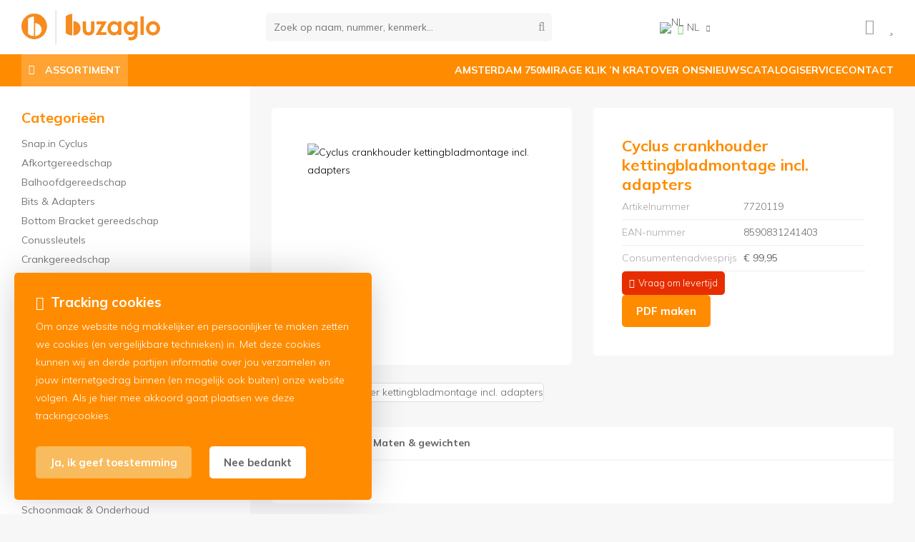

--- FILE ---
content_type: text/html; charset=UTF-8
request_url: https://www.buzaglo.nl/nl/cyclus-crankhouder-kettingbladmontage-inclusief-adapters/a13274
body_size: 17293
content:
<!DOCTYPE html>
<html xmlns="http://www.w3.org/1999/xhtml" dir="ltr" lang="nl" xml:lang="nl">

<head>
  <meta http-equiv="Content-Type" content="text/html; charset=UTF-8" />
  <meta http-equiv="X-UA-Compatible" content="IE=edge" />
  <!-- * * * * * * * * * * * * * * * * * * * * * *
  *  Website ontwikkeld door CM Specialist  *
  *      Telefoon:  035 - 7200 700          *
  *      Website:   www.cmspecialist.nl     *
  * * * * * * * * * * * * * * * * * * * * * * -->
  <title>Cyclus crankhouder kettingbladmontage incl. adapters | Buzaglo B.V.</title><meta name="author" content="Buzaglo" /><meta name="copyright" content="Buzaglo" />
  <script src="https://www.buzaglo.nl/cm-js/cm_minify.js?v=732-10DXOY"></script>
  <link rel="stylesheet" type="text/css" href="https://www.buzaglo.nl/skin/cm_minify.css?v=732-10DXOY" media="all" /><link rel="shortcut icon" type="image/x-icon" href="https://www.buzaglo.nl/skin/favicon.ico" /><meta name="robots" content="index, follow"><link rel="canonical" href="https://www.buzaglo.nl/nl/cyclus-crankhouder-kettingbladmontage-inclusief-adapters/a13274" />
<link rel="alternate" hreflang="nl" href="https://www.buzaglo.nl/nl/cyclus-crankhouder-kettingbladmontage-inclusief-adapters/a13274" />
<link rel="alternate" hreflang="en" href="https://www.buzaglo.nl/en/cyclus-crank-holder-for-chainring-mounting-for-octalink-square-taper-or-hollowtech-ii-crank/a13274" />
<script> window.NotifyTaal = {"alert":{"knop":"Ok","titel":"Let op"},"confirm":{"knop_links":"Ok","knop_rechts":"Annuleren"},"algemeen":{"confirm":{"titel":"Let op"}},"winkelmand_delen":{"confirm":{"titel":"Let op","subtekst":"Weet je het zeker?","knop_links":"Ok","knop_rechts":"Annuleren"}},"artikel_verwijderen":{"confirm":{"titel":"Let op","subtekst":"Verwijderen?","knop_links":"Ok","knop_rechts":"Annuleren"}},"verwijder_bestand":{"confirm":{"titel":"Let op","subtekst":"Verwijderen?","knop_links":"Ok","knop_rechts":"Annuleren"}},"mandje_legen":{"confirm":{"titel":"Let op","subtekst":"Mandje legen","knop_links":"Ok","knop_rechts":"Annuleren"}},"niet_op_voorraad":{"verwijderen_vraag":"Artikelen die niet leverbaar zijn verwijderen uit winkelmand?","opslaan_als_winkelmand":"De verwijderde artikelen opslaan in een nieuw winkelmandje?"},"profiel_adres":{"confirm":{"titel":"Let op","subtekst":"Adres verwijderen?","knop_links":"Ok","knop_rechts":"Annuleren"},"alert":{"titel":"Let op","subtekst":"Vul a.u.b. een geldige waarde in voor: "}},"artikel_toevoegen":{"alert":{"titel":"Let op","subtekst":"Maak a.u.b. een keuze!"}},"verlanglijst_email":{"confirm":{"titel":"Let op","subtekst":"Verwijder e-mail?","knop_links":"Ok","knop_rechts":"Annuleren"}},"contact_formulier":{"niet_ingesteld":"Er is geen afzender adres, vul deze in om emails te kunnen versturen"},"couponcode_verwijderen":{"confirm":{"titel":"Let op","subtekst":"Weet u het zeker?","knop_links":"Ok","knop_rechts":"Annuleren"}},"artikel_detail":{"tekst":{"doos_verkoop":"<div class=\"totaal\">Totaal {doosVerkoopArtikelAantal} {doosVerkoopArtikelAantalEenheid} <span class=\"uitgeschreven\">({doosVerkoopVerpakkingsEenheidAantal} {doosVerkoopVerpakkingsEenheid}<span class=\"artikeleenheidLos\"> + {doosVerkoopLosAantal} {doosVerkoopLosEenheid}<\/span>)<\/span><\/div>","doos_verkoopTotaal":"Totaal"}}};</script><!--[if lt IE 11]><script>document.createElement("nav");document.createElement("header");document.createElement("main");document.createElement("article");document.createElement("footer");</script><![endif]--><link rel="stylesheet" type="text/css" href="https://www.buzaglo.nl/skin/maatwerk.css?732-10DXOY2" media="all" /><script>dataLayer = [[]]; </script><!-- Google Tag Manager -->
<script>(function(w,d,s,l,i){w[l]=w[l]||[];w[l].push({'gtm.start':
new Date().getTime(),event:'gtm.js'});var f=d.getElementsByTagName(s)[0],
j=d.createElement(s),dl=l!='dataLayer'?'&l='+l:'';j.async=true;j.src=
'https://www.googletagmanager.com/gtm.js?id='+i+dl;f.parentNode.insertBefore(j,f);
})(window,document,'script','dataLayer','GTM-W7Z8676');</script>
<!-- End Google Tag Manager --><meta property="og:image" content="https://www.buzaglo.nl/userdata/artikelen/cyclus-crankhouder-kettingbladmontage-inclusief-adapters-3838-nl-G.jpg?h=1ff40760-abb1-4ecd-8a29-ea102afd3953" /><meta property="og:url" content="https://www.buzaglo.nl/nl/cyclus-crankhouder-kettingbladmontage-inclusief-adapters/a13274" /><meta property="og:type" content="product" /><meta property="og:title" content="Cyclus crankhouder kettingbladmontage incl. adapters" /><meta property="og:description" content="" />
    <script>
      function cookieCheck(){
        ajax5.resetData();
      	ajax5.requestFile = "https://www.buzaglo.nl/wb_ajax_cookietechnisch.php";
      	ajax5.onCompletion = function() {
          if (ajax5.responseStatus){
            eval(ajax5.response);
          }
        };
      	ajax5.runAJAX();
      }  
      cookieCheck();
    </script>
    <div id="cookieHolder"></div><style>.lijst.socialMedia {display: flex; gap: 15px; justify-content: center; margin: 20px 0 0 0;}
.lijst.socialMedia .social {font-size: 30px; color: var(--kleur1); transition: .3s ease all;}
.lijst.socialMedia .social:hover {color: var(--kleur3); }</style>

    <script>
      window.dataLayer = window.dataLayer || [];

      
      var logState = {
        'log_state' : 'Logged Out',
        'log_country' : 'us'
      }

      window.dataLayer.push({
        'event': 'log_state',
        logState
      });
    </script>
  
 
  <meta name="viewport" content="width=device-width, initial-scale=1, viewport-fit=cover" />
  <link rel="preconnect" href="https://fonts.gstatic.com">
  <link rel="preload" href="https://www.buzaglo.nl/skin_default/font-awesome-pro/webfonts/fa-regular-400.woff2" as="font" type="font/woff2" crossorigin>
  <link rel="preload" href="https://www.buzaglo.nl/skin_default/font-awesome-pro/webfonts/fa-solid-900.woff2" as="font" type="font/woff2" crossorigin>
</head>

<body>
  
  
  <!-- Google Tag Manager (noscript) -->
<noscript><iframe src="https://www.googletagmanager.com/ns.html?id=GTM-W7Z8676"
height="0" width="0" style="display:none;visibility:hidden"></iframe></noscript>
<!-- End Google Tag Manager (noscript) -->
  <input type="hidden" id="basisdir" name="basisdir" value="https://www.buzaglo.nl/" />
  <div class="privacyMelding">
  <div class="inhoud">
    <div class="titel">Tracking cookies</div>
    <div class="tekstblok"><p>Om onze website nóg makkelijker en persoonlijker te maken zetten we cookies (en vergelijkbare technieken) in. Met deze cookies kunnen wij en derde partijen informatie over jou verzamelen en jouw internetgedrag binnen (en mogelijk ook buiten) onze website volgen. Als je hier mee akkoord gaat plaatsen we deze trackingcookies.</p></div>
  </div>
  <div class="knoppen"><a class="knop akkoord" href="javascript:cookieMelding(1);">Ja, ik geef toestemming</a><a class="knop" href="javascript:cookieMelding(0);">Nee bedankt</a></div>
</div><script>
                          function cookieMelding(status) {
                            ajax5.resetData();
                            ajax5.setVar("status", status);
                            ajax5.requestFile = "https://www.buzaglo.nl/wb_ajax_cookieprivacy.php";
                            ajax5.onCompletion = function() {
                              if (ajax5.responseStatus) {
                                eval(ajax5.response);
                              }
                            }
                            ajax5.runAJAX();
                          }
                        </script>
  <div id="pdfLayoutkeuze"></div>
  
  
  
    <div class="bovenkantHolder">
      <div class="bovenkant">
        
        <a href="https://www.buzaglo.nl/nl" class="logo"><img src="https://www.buzaglo.nl/skin/images/logo.png" alt="Logo" /></a>
        <style>
.artikel.detail .prijsHolder.displayPrijs {display:none;}</style>
        
        <div class="zoekenHolder">
<label id="NiksNiet"><input type="text"  value="" style="height:0px;width:0px;border:0px;" /></label>
<div class="zoeken">
  <div class="veld"><input data-lpignore="true" type="text" placeholder="Zoek op naam, nummer, kenmerk..." value="" id="zoekWoordID" name="zoekWoordID" onfocus="speedSearch(event);" /></div>
  <div class="knop" style="cursor: pointer;" onclick="javascript:search();"><img src="https://www.buzaglo.nl/skin_default/images/zoeken.png" alt="Zoek op naam, nummer, kenmerk..." loading="lazy" /></div>
  <div id="speedsearchResult"></div>
</div>
<div class="speedsearchResultBg"></div>
<script> 
  $('#zoekWoordID').keypress(function(event){
    var keycode = (event.keyCode ? event.keyCode : event.which);
    if(keycode == '13'){
      search();
    } 
  });

  
    var speedsearchDebounceFunc = debounce(speedSearch, 400);
    document.getElementById("zoekWoordID").addEventListener("keyup", speedsearchDebounceFunc);
  

  function search(){

    var zoekwoord = document.getElementById("zoekWoordID").value;
    if(zoekwoord == "") {
      return;
    }

    ajax.resetData();
    ajax.setVar("zoekWoord", zoekwoord);
    ajax.requestFile = "https://www.buzaglo.nl/wb_ajax_webwinkel_zoeken_opslaan.php";
    ajax.onCompletion = searchReady;
    ajax.runAJAX();
  }

  function searchReady() {
    if (ajax.responseStatus){
      eval(ajax.response);

      if($("#enkelArtikelGevonden").length) {
        window.location.href = $("#enkelArtikelGevonden").val();
        return;
      }

      if($("#enkelAlgemeenGevonden").length) {
        window.location.href = $("#enkelAlgemeenGevonden").val();
        return;
      }

      var zoekwoord = encodeURIComponent(document.getElementById("zoekWoordID").value);
       window.location.href = "https://www.buzaglo.nl/nl/zoekresultaat?search="+zoekwoord;
    }
  }

  var currentRequest = null;

  function speedSearch(event) {
    if(event.keyCode != 27) {
      $("#zoekWoordID").after("<span class=\"speedsearchLoader\"><i class='far fa-spinner-third fa-spin'></i></span>");

      if(currentRequest != null) {
        currentRequest.abort();
      }

      currentRequest = $.post("https://www.buzaglo.nl/wb_ajax_webwinkel_zoeken.php", {
        zoekWoord: document.getElementById('zoekWoordID').value
      }, function(data){
        $("#speedsearchResult").html(data);
        $(".speedsearchLoader").remove();
        $(".zoeken").addClass("open");
        $(".speedsearchResultBg").addClass("open");
      });

      $(document).keyup(function(e) {
        if (e.keyCode == 27) {
          document.getElementById("speedsearchResult").innerHTML = '';  
          $(".speedsearchLoader").remove();  
          $(".speedsearchResultBg").removeClass("open");
        } 
      });
    
      $(".speedsearchResultBg").on("click", function(event){
        $(".speedsearchResultBg").removeClass("open");
        document.getElementById("speedsearchResult").innerHTML = '';
        $(".zoeken").removeClass("open");
      });
    }
  }

  

  function wisZoekwoord() {
    window.location = "https://www.buzaglo.nl/nl/cyclus-crankhouder-kettingbladmontage-inclusief-adapters/a13274";
  }
</script></div>
        
    <div class="Taalkeuze_vlaggen dropdownTaal"><ul><li class="actief"><div class="afbeelding"><img src="https://www.buzaglo.nl/skin_default/images/vlag_nederlands_n.gif" class="Taalkeuze_vlaggen_icon" alt="NL" width="22" height="17" /></div><div class="omschrijving">NL</div></li><li><a href="https://www.buzaglo.nl/en/cyclus-crank-holder-for-chainring-mounting-for-octalink-square-taper-or-hollowtech-ii-crank/a13274" class="Taalkeuze_vlaggen_iconlink" title="en" hreflang="en"><div class="afbeelding"><img src="https://www.buzaglo.nl/skin_default/images/vlag_engels_n.gif" class="Taalkeuze_vlaggen_icon" alt="EN" width="22" height="17" /></div><div class="omschrijving">EN</div></a></li></ul></div>
    <script>
      document.querySelector(".Taalkeuze_vlaggen").addEventListener("click", function() {
        this.classList.toggle("open");
      });
    </script>
        
    <ul class="account">
  <li class="inloggen">
    <div class="inloggenKnop"><span class="titel">Inloggen</span></div>
    <div class="inloggenBg"></div>
    <div class="houder">
      <div class="houder1">
        <div class="accountKop">Inloggen</div>
        <div class="email"><input type="email" id="userid55" name="username" value="" placeholder="E-mailadres" /></div>
        <div class="wachtwoord"><input type="password" id="wachtwoord55" name="password" value="" placeholder="Wachtwoord" autocomplete="current-password" /></div>
        
        <div class="inlogKnop">
          <a onclick="javascript:chkLI55();" id="buttonLoginAccount" class="button pill inlogKnop2">Inloggen</a>
          <div class="wachtwoordKwijt"><a href="javascript:wwk55();">Wachtwoord vergeten?</a></div>
        </div>
        
        
      </div>
      <div class="houder2">
                    <div class="registreer">Nog geen klant? <a href="https://www.buzaglo.nl/nl/account-aanmaken">Maak een account aan</a></div>
                  </div>
    </div>
  </li>
  <li class="seperator"></li>
                          <li class="favorieten leeg"><a class="favorietenKnop" href="https://www.buzaglo.nl/nl/favorieten"><span class="titel">Favorieten </span><span class="haakje haakjeL">(</span><span class="favAantal favorietenAantal">0</span><span class="haakje haakjeR">)</span></a></li>
  
</ul>
    
    <script> 
      $("#userid55").keypress(function(event){
        var keycode = (event.keyCode ? event.keyCode : event.which);
        if(keycode == "13"){
          document.getElementById("wachtwoord55").focus();
        }
      });

      $("#wachtwoord55").keypress(function(event){
        var keycode = (event.keyCode ? event.keyCode : event.which);
        if(keycode == "13"){
          chkLI55();
        }
      });

      $(".inloggenKnop").click(function() {
        $(".verlanglijst").removeClass("openGeklapt");
        $(".winkelwagenHouder").removeClass("openGeklapt");
        $(".inloggen").toggleClass("openGeklapt");
        $(".account .houder .email input[name=username]").focus();
        $(".inloggenBg").toggleClass("open");
      });

      $(".inloggenBg").on("click", function(event){
        $(".inloggenBg").removeClass("open");
        $(".inloggen").removeClass("openGeklapt");
      });

      $(".verlanglijstKnop").click(function() {
        $(".inloggen").removeClass("openGeklapt");
        $(".winkelwagenHouder").removeClass("openGeklapt");
        $(".verlanglijst").toggleClass( "openGeklapt" );
        $(".verlanglijstBg").toggleClass("open");
      });
    </script>
    
    <script>
      function chkLI55() {
        $("#buttonLoginAccount").css("pointer-events", "none");
      	ajax.resetData();
        ajax.setVar("id1", document.getElementById("userid55").value);
      	ajax.setVar("id2", document.getElementById("wachtwoord55").value);
        if(document.getElementById("coekieSet") != null && document.getElementById("coekieSet").checked==true) {
          ajax.setVar("id5", "1");
        } else {
          ajax.setVar("id5", "0");
        }
        ajax.setVar("id4", "55");
        ajax.setVar("vastePaginaID", "0");
      	ajax.requestFile = "https://www.buzaglo.nl/wb_ajax_checklogin.php";
      	ajax.onCompletion = loginReady;
      	ajax.runAJAX(); 
      }
      
      function wwk55(){
      	ajax.resetData();
        ajax.setVar("id10", document.getElementById("userid55").value);
        ajax.setVar("veldID", "55");
      	ajax.requestFile = "https://www.buzaglo.nl/wb_ajax_wachtwoord_vergeten.php";
      	ajax.onCompletion = loginReady;
      	ajax.runAJAX();
      }

      function loginReady() {
      	if (ajax.responseStatus){
      		eval(ajax.response);
      	}
      }

      $(document).keyup(function(e) {
        if (e.keyCode == 27) { 
          $(".inloggen").removeClass("openGeklapt");
          $(".inloggenBg").removeClass("open");
        }
      });
    </script>
    
    
        <div class="shopitems"></div>
        <div class="resMenubalk">
  <div class="resMenubalkinhoud">
    <a id="menuopenen" class="resMenucategorieknop"><i class="far fa-bars"></i></a>    
    
		
  </div>
  <div class="resMenuHolder"> 
  	<div class="resMenuinhoud">
  		
      <div class="resMenublok een"> 
  			<div class="resMenubloktitel">Mijn account</div>
  			<div class="resMenublokinhoud">
  				<ul>
  					<li class="resMenuItem inloggen"><a href="https://www.buzaglo.nl/nl/mijnaccount/inloggen">Inloggen</a></li>
            
            
            <li class="resMenuItem favorieten"><a href="https://www.buzaglo.nl/nl/favorieten">Mijn favorieten <span class="favorietenAantal">0</span></a></li>
  					
  					
            
            
            
            
						
  				</ul>
  			</div>
  		</div>
  		
  		<div class="resMenublok twee "> 
  			<div class="resMenubloktitel">Categorieën</div>
  			<div class="resMenublokinhoud">
  				<ul>
  					<li class="resMenuItem  "><a href="https://www.buzaglo.nl/nl/nieuw">Nieuw</a></li>
<li class="resMenuItem  "><a href="https://www.buzaglo.nl/nl/mobiliteit">Mobiliteit</a><div class="openklapper laag1"></div>
<ul class="resMenuItemHolder laag1"><li class="resMenuItem  "><a href="https://www.buzaglo.nl/nl/mobiliteit/vouwfietsen">Vouwfietsen</a></li>
<li class="resMenuItem  "><a href="https://www.buzaglo.nl/nl/mobiliteit/elektrische-vouwfietsen">Elektrische vouwfietsen</a></li>
</ul></li>
<li class="resMenuItem  "><a href="https://www.buzaglo.nl/nl/accessoires">Accessoires</a><div class="openklapper laag1"></div>
<ul class="resMenuItemHolder laag1"><li class="resMenuItem  "><a href="https://www.buzaglo.nl/nl/accessoires/amsterdam-750-jaar">Amsterdam 750 jaar</a></li>
<li class="resMenuItem  "><a href="https://www.buzaglo.nl/nl/accessoires/telefoonhouders">Telefoonhouders</a><div class="openklapper laag2"></div>
<ul class="resMenuItemHolder laag2"><li class="resMenuItem  "><a href="https://www.buzaglo.nl/nl/accessoires/telefoonhouders/telefoonhouders">Telefoonhouders</a></li>
<li class="resMenuItem  "><a href="https://www.buzaglo.nl/nl/accessoires/telefoonhouders/overige-houders">Overige houders</a></li>
</ul></li>
<li class="resMenuItem  "><a href="https://www.buzaglo.nl/nl/accessoires/spiegels">Spiegels</a></li>
<li class="resMenuItem  "><a href="https://www.buzaglo.nl/nl/accessoires/sloten">Sloten</a><div class="openklapper laag2"></div>
<ul class="resMenuItemHolder laag2"><li class="resMenuItem  "><a href="https://www.buzaglo.nl/nl/accessoires/sloten/hangsloten">Hangsloten </a><div class="openklapper laag3"></div>
<ul class="resMenuItemHolder laag3"><li class="resMenuItem  "><a href="https://www.buzaglo.nl/nl/accessoires/sloten/hangsloten/gelijksluitend">Gelijksluitend</a></li>
<li class="resMenuItem  "><a href="https://www.buzaglo.nl/nl/accessoires/sloten/hangsloten/lange-beugel">Lange beugel</a></li>
<li class="resMenuItem  "><a href="https://www.buzaglo.nl/nl/accessoires/sloten/hangsloten/standaard">Standaard</a></li>
</ul></li>
<li class="resMenuItem  "><a href="https://www.buzaglo.nl/nl/accessoires/sloten/kabelsloten">Kabelsloten</a></li>
<li class="resMenuItem  "><a href="https://www.buzaglo.nl/nl/accessoires/sloten/kettingsloten">Kettingsloten</a></li>
<li class="resMenuItem  "><a href="https://www.buzaglo.nl/nl/accessoires/sloten/ringsloten">Ringsloten</a></li>
<li class="resMenuItem  "><a href="https://www.buzaglo.nl/nl/accessoires/sloten/overigen">Overigen</a></li>
</ul></li>
<li class="resMenuItem  "><a href="https://www.buzaglo.nl/nl/accessoires/pompen">Pompen</a><div class="openklapper laag2"></div>
<ul class="resMenuItemHolder laag2"><li class="resMenuItem  "><a href="https://www.buzaglo.nl/nl/accessoires/pompen/pompen-vloer">Pompen (vloer)</a></li>
<li class="resMenuItem  "><a href="https://www.buzaglo.nl/nl/accessoires/pompen/pompen-hand">Pompen (hand)</a></li>
<li class="resMenuItem  "><a href="https://www.buzaglo.nl/nl/accessoires/pompen/pomp-onderdelen">Pomp onderdelen</a></li>
<li class="resMenuItem  "><a href="https://www.buzaglo.nl/nl/accessoires/pompen/verloopnippels">Verloopnippels</a></li>
</ul></li>
<li class="resMenuItem  "><a href="https://www.buzaglo.nl/nl/accessoires/hometrainers">Hometrainers</a><div class="openklapper laag2"></div>
<ul class="resMenuItemHolder laag2"><li class="resMenuItem  "><a href="https://www.buzaglo.nl/nl/accessoires/hometrainers/hometrainer">Hometrainer</a></li>
<li class="resMenuItem  "><a href="https://www.buzaglo.nl/nl/accessoires/hometrainers/hometrainer-acc-ondr">Hometrainer Acc. & Ondr.</a></li>
</ul></li>
<li class="resMenuItem  "><a href="https://www.buzaglo.nl/nl/accessoires/bellen">Bellen</a></li>
<li class="resMenuItem  "><a href="https://www.buzaglo.nl/nl/accessoires/verlichting">Verlichting</a><div class="openklapper laag2"></div>
<ul class="resMenuItemHolder laag2"><li class="resMenuItem  "><a href="https://www.buzaglo.nl/nl/accessoires/verlichting/koplampen">Koplampen</a></li>
<li class="resMenuItem  "><a href="https://www.buzaglo.nl/nl/accessoires/verlichting/achterlichten">Achterlichten</a></li>
<li class="resMenuItem  "><a href="https://www.buzaglo.nl/nl/accessoires/verlichting/sets">Sets</a></li>
<li class="resMenuItem  "><a href="https://www.buzaglo.nl/nl/accessoires/verlichting/reflectiematerialen-kleding">Reflectiematerialen/-kleding</a></li>
<li class="resMenuItem  "><a href="https://www.buzaglo.nl/nl/accessoires/verlichting/wielverlichting">Wielverlichting</a></li>
<li class="resMenuItem  "><a href="https://www.buzaglo.nl/nl/accessoires/verlichting/verlichting-acc-ondr">Verlichting Acc. & Ondr.</a></li>
</ul></li>
<li class="resMenuItem  "><a href="https://www.buzaglo.nl/nl/accessoires/bidons">Bidons</a><div class="openklapper laag2"></div>
<ul class="resMenuItemHolder laag2"><li class="resMenuItem  "><a href="https://www.buzaglo.nl/nl/accessoires/bidons/bidon">Bidon</a></li>
<li class="resMenuItem  "><a href="https://www.buzaglo.nl/nl/accessoires/bidons/bidonhouders">Bidonhouders</a></li>
<li class="resMenuItem  "><a href="https://www.buzaglo.nl/nl/accessoires/bidons/bidonset">Bidonset</a></li>
</ul></li>
<li class="resMenuItem  "><a href="https://www.buzaglo.nl/nl/accessoires/kinderaccessoires">Kinderaccessoires</a><div class="openklapper laag2"></div>
<ul class="resMenuItemHolder laag2"><li class="resMenuItem  "><a href="https://www.buzaglo.nl/nl/accessoires/kinderaccessoires/herrie">Herrie </a></li>
<li class="resMenuItem  "><a href="https://www.buzaglo.nl/nl/accessoires/kinderaccessoires/veiligheid">Veiligheid</a></li>
<li class="resMenuItem  "><a href="https://www.buzaglo.nl/nl/accessoires/kinderaccessoires/make-up">Make-Up </a></li>
<li class="resMenuItem  "><a href="https://www.buzaglo.nl/nl/accessoires/kinderaccessoires/zijwielen">Zijwielen</a></li>
<li class="resMenuItem  "><a href="https://www.buzaglo.nl/nl/accessoires/kinderaccessoires/kinderzitjes">Kinderzitjes</a></li>
</ul></li>
<li class="resMenuItem  "><a href="https://www.buzaglo.nl/nl/accessoires/kleding">Kleding</a><div class="openklapper laag2"></div>
<ul class="resMenuItemHolder laag2"><li class="resMenuItem  "><a href="https://www.buzaglo.nl/nl/accessoires/kleding/regenkleding">Regenkleding</a><div class="openklapper laag3"></div>
<ul class="resMenuItemHolder laag3"><li class="resMenuItem  "><a href="https://www.buzaglo.nl/nl/accessoires/kleding/regenkleding/regenbroeken">Regenbroeken</a></li>
<li class="resMenuItem  "><a href="https://www.buzaglo.nl/nl/accessoires/kleding/regenkleding/regenjassen">Regenjassen</a></li>
<li class="resMenuItem  "><a href="https://www.buzaglo.nl/nl/accessoires/kleding/regenkleding/regenschoenen">Regenschoenen</a></li>
<li class="resMenuItem  "><a href="https://www.buzaglo.nl/nl/accessoires/kleding/regenkleding/poncho-s">Poncho's</a></li>
</ul></li>
<li class="resMenuItem  "><a href="https://www.buzaglo.nl/nl/accessoires/kleding/paraplu-s">Paraplu's</a></li>
<li class="resMenuItem  "><a href="https://www.buzaglo.nl/nl/accessoires/kleding/handschoenen">Handschoenen</a><div class="openklapper laag3"></div>
<ul class="resMenuItemHolder laag3"><li class="resMenuItem  "><a href="https://www.buzaglo.nl/nl/accessoires/kleding/handschoenen/werkhandschoenen">Werkhandschoenen</a></li>
<li class="resMenuItem  "><a href="https://www.buzaglo.nl/nl/accessoires/kleding/handschoenen/fietshandschoenen">Fietshandschoenen</a></li>
</ul></li>
<li class="resMenuItem  "><a href="https://www.buzaglo.nl/nl/accessoires/kleding/brillen">Brillen</a></li>
<li class="resMenuItem  "><a href="https://www.buzaglo.nl/nl/accessoires/kleding/helmen">Helmen</a></li>
</ul></li>
<li class="resMenuItem  "><a href="https://www.buzaglo.nl/nl/accessoires/trailers">Trailers</a><div class="openklapper laag2"></div>
<ul class="resMenuItemHolder laag2"><li class="resMenuItem  "><a href="https://www.buzaglo.nl/nl/accessoires/trailers/trailer">Trailer</a></li>
<li class="resMenuItem  "><a href="https://www.buzaglo.nl/nl/accessoires/trailers/trailer-acc-ondr">Trailer Acc. & Ondr.</a></li>
</ul></li>
<li class="resMenuItem  "><a href="https://www.buzaglo.nl/nl/accessoires/computers">Computers</a><div class="openklapper laag2"></div>
<ul class="resMenuItemHolder laag2"><li class="resMenuItem  "><a href="https://www.buzaglo.nl/nl/accessoires/computers/fietscomputers">Fietscomputers</a></li>
<li class="resMenuItem  "><a href="https://www.buzaglo.nl/nl/accessoires/computers/accessoires-en-onderdelen">Accessoires en onderdelen</a></li>
</ul></li>
<li class="resMenuItem  "><a href="https://www.buzaglo.nl/nl/accessoires/tassen">Tassen</a><div class="openklapper laag2"></div>
<ul class="resMenuItemHolder laag2"><li class="resMenuItem  "><a href="https://www.buzaglo.nl/nl/accessoires/tassen/fietsdraagtassen">Fietsdraagtassen</a></li>
<li class="resMenuItem  "><a href="https://www.buzaglo.nl/nl/accessoires/tassen/tas-accessoires">Tas Accessoires</a></li>
<li class="resMenuItem  "><a href="https://www.buzaglo.nl/nl/accessoires/tassen/zadeltassen">Zadeltassen</a></li>
</ul></li>
<li class="resMenuItem  "><a href="https://www.buzaglo.nl/nl/accessoires/transport">Transport</a><div class="openklapper laag2"></div>
<ul class="resMenuItemHolder laag2"><li class="resMenuItem  "><a href="https://www.buzaglo.nl/nl/accessoires/transport/fietskratten">Fietskratten</a></li>
<li class="resMenuItem  "><a href="https://www.buzaglo.nl/nl/accessoires/transport/dragers">Dragers</a></li>
<li class="resMenuItem  "><a href="https://www.buzaglo.nl/nl/accessoires/transport/bescherming">Bescherming</a></li>
</ul></li>
</ul></li>
<li class="resMenuItem  "><a href="https://www.buzaglo.nl/nl/onderdelen">Onderdelen</a><div class="openklapper laag1"></div>
<ul class="resMenuItemHolder laag1"><li class="resMenuItem  "><a href="https://www.buzaglo.nl/nl/onderdelen/aandrijving-versnelling">Aandrijving & versnelling</a><div class="openklapper laag2"></div>
<ul class="resMenuItemHolder laag2"><li class="resMenuItem  "><a href="https://www.buzaglo.nl/nl/onderdelen/aandrijving-versnelling/cassettes-freewheels">Cassettes & Freewheels</a></li>
<li class="resMenuItem  "><a href="https://www.buzaglo.nl/nl/onderdelen/aandrijving-versnelling/deraillleurs">Deraillleurs</a></li>
<li class="resMenuItem  "><a href="https://www.buzaglo.nl/nl/onderdelen/aandrijving-versnelling/shifters">Shifters</a></li>
<li class="resMenuItem  "><a href="https://www.buzaglo.nl/nl/onderdelen/aandrijving-versnelling/cranks">Cranks</a></li>
<li class="resMenuItem  "><a href="https://www.buzaglo.nl/nl/onderdelen/aandrijving-versnelling/kettingbladen">Kettingbladen</a></li>
<li class="resMenuItem  "><a href="https://www.buzaglo.nl/nl/onderdelen/aandrijving-versnelling/kettingen">Kettingen</a></li>
<li class="resMenuItem  "><a href="https://www.buzaglo.nl/nl/onderdelen/aandrijving-versnelling/trapassen">Trapassen</a></li>
<li class="resMenuItem  "><a href="https://www.buzaglo.nl/nl/onderdelen/aandrijving-versnelling/kettingbladonderdelen">Kettingbladonderdelen</a></li>
<li class="resMenuItem  "><a href="https://www.buzaglo.nl/nl/onderdelen/aandrijving-versnelling/versnellingskabels">Versnellingskabels</a></li>
<li class="resMenuItem  "><a href="https://www.buzaglo.nl/nl/onderdelen/aandrijving-versnelling/overige-aandrijving-versnelling">Overige Aandrĳving & versnelling</a></li>
</ul></li>
<li class="resMenuItem  "><a href="https://www.buzaglo.nl/nl/onderdelen/zadels-zadeldelen">Zadels & zadeldelen</a><div class="openklapper laag2"></div>
<ul class="resMenuItemHolder laag2"><li class="resMenuItem  "><a href="https://www.buzaglo.nl/nl/onderdelen/zadels-zadeldelen/zadels">Zadels</a></li>
<li class="resMenuItem  "><a href="https://www.buzaglo.nl/nl/onderdelen/zadels-zadeldelen/zadelpennen">Zadelpennen</a></li>
<li class="resMenuItem  "><a href="https://www.buzaglo.nl/nl/onderdelen/zadels-zadeldelen/zadelovertrekken">Zadelovertrekken</a></li>
<li class="resMenuItem  "><a href="https://www.buzaglo.nl/nl/onderdelen/zadels-zadeldelen/zadels-acc-ondr">Zadels Acc. & Ondr.</a></li>
</ul></li>
<li class="resMenuItem  "><a href="https://www.buzaglo.nl/nl/onderdelen/e-bike-parts">E-Bike parts</a><div class="openklapper laag2"></div>
<ul class="resMenuItemHolder laag2"><li class="resMenuItem  "><a href="https://www.buzaglo.nl/nl/onderdelen/e-bike-parts/e-bike-tandwielen">E-Bike Tandwielen</a></li>
<li class="resMenuItem  "><a href="https://www.buzaglo.nl/nl/onderdelen/e-bike-parts/e-bike-crank-parts">E-Bike Crank parts</a></li>
<li class="resMenuItem  "><a href="https://www.buzaglo.nl/nl/onderdelen/e-bike-parts/e-bike-kettingbladonderdelen">E-Bike Kettingbladonderdelen</a></li>
</ul></li>
<li class="resMenuItem  "><a href="https://www.buzaglo.nl/nl/onderdelen/sturen-onderdelen">Sturen & Onderdelen</a><div class="openklapper laag2"></div>
<ul class="resMenuItemHolder laag2"><li class="resMenuItem  "><a href="https://www.buzaglo.nl/nl/onderdelen/sturen-onderdelen/sturen">Sturen</a></li>
<li class="resMenuItem  "><a href="https://www.buzaglo.nl/nl/onderdelen/sturen-onderdelen/stuurpennen">Stuurpennen</a></li>
<li class="resMenuItem  "><a href="https://www.buzaglo.nl/nl/onderdelen/sturen-onderdelen/handvatten-stuurlinten">Handvatten/Stuurlinten</a></li>
<li class="resMenuItem  "><a href="https://www.buzaglo.nl/nl/onderdelen/sturen-onderdelen/bar-ends-opzetstuur">Bar-ends/opzetstuur</a></li>
<li class="resMenuItem  "><a href="https://www.buzaglo.nl/nl/onderdelen/sturen-onderdelen/stuur-onderdelen-overigen">Stuur onderdelen overigen</a></li>
</ul></li>
<li class="resMenuItem  "><a href="https://www.buzaglo.nl/nl/onderdelen/remmen-remdelen">Remmen & remdelen</a><div class="openklapper laag2"></div>
<ul class="resMenuItemHolder laag2"><li class="resMenuItem  "><a href="https://www.buzaglo.nl/nl/onderdelen/remmen-remdelen/schijfrem-sets">Schijfrem sets</a></li>
<li class="resMenuItem  "><a href="https://www.buzaglo.nl/nl/onderdelen/remmen-remdelen/caliper">Caliper</a></li>
<li class="resMenuItem  "><a href="https://www.buzaglo.nl/nl/onderdelen/remmen-remdelen/velgremmen">Velgremmen</a></li>
<li class="resMenuItem  "><a href="https://www.buzaglo.nl/nl/onderdelen/remmen-remdelen/remgrepen">Remgrepen</a></li>
<li class="resMenuItem  "><a href="https://www.buzaglo.nl/nl/onderdelen/remmen-remdelen/rotors">Rotors</a></li>
<li class="resMenuItem  "><a href="https://www.buzaglo.nl/nl/onderdelen/remmen-remdelen/rempads">Rempads</a><div class="openklapper laag3"></div>
<ul class="resMenuItemHolder laag3"><li class="resMenuItem  "><a href="https://www.buzaglo.nl/nl/onderdelen/remmen-remdelen/rempads/schijfrem">Schijfrem</a></li>
<li class="resMenuItem  "><a href="https://www.buzaglo.nl/nl/onderdelen/remmen-remdelen/rempads/velgrem">Velgrem</a></li>
</ul></li>
<li class="resMenuItem  "><a href="https://www.buzaglo.nl/nl/onderdelen/remmen-remdelen/adapters">Adapters</a></li>
<li class="resMenuItem  "><a href="https://www.buzaglo.nl/nl/onderdelen/remmen-remdelen/rem-gereedschap">Rem gereedschap</a></li>
<li class="resMenuItem  "><a href="https://www.buzaglo.nl/nl/onderdelen/remmen-remdelen/onderdelen">Onderdelen</a><div class="openklapper laag3"></div>
<ul class="resMenuItemHolder laag3"><li class="resMenuItem  "><a href="https://www.buzaglo.nl/nl/onderdelen/remmen-remdelen/onderdelen/hydraulisch">Hydraulisch</a></li>
<li class="resMenuItem  "><a href="https://www.buzaglo.nl/nl/onderdelen/remmen-remdelen/onderdelen/mechanisch">Mechanisch</a></li>
</ul></li>
</ul></li>
<li class="resMenuItem  "><a href="https://www.buzaglo.nl/nl/onderdelen/wielen-wielonderdelen">Wielen & wielonderdelen</a><div class="openklapper laag2"></div>
<ul class="resMenuItemHolder laag2"><li class="resMenuItem  "><a href="https://www.buzaglo.nl/nl/onderdelen/wielen-wielonderdelen/velgen">Velgen</a></li>
<li class="resMenuItem  "><a href="https://www.buzaglo.nl/nl/onderdelen/wielen-wielonderdelen/wielnaven">Wielnaven</a></li>
<li class="resMenuItem  "><a href="https://www.buzaglo.nl/nl/onderdelen/wielen-wielonderdelen/wiel-accessoires-onderdelen">Wiel Accessoires & Onderdelen</a></li>
</ul></li>
<li class="resMenuItem  "><a href="https://www.buzaglo.nl/nl/onderdelen/spaken-nippels">Spaken & Nippels</a><div class="openklapper laag2"></div>
<ul class="resMenuItemHolder laag2"><li class="resMenuItem  "><a href="https://www.buzaglo.nl/nl/onderdelen/spaken-nippels/spaak-verzinkt">Spaak verzinkt</a><div class="openklapper laag3"></div>
<ul class="resMenuItemHolder laag3"><li class="resMenuItem  "><a href="https://www.buzaglo.nl/nl/onderdelen/spaken-nippels/spaak-verzinkt/11g">11G</a></li>
<li class="resMenuItem  "><a href="https://www.buzaglo.nl/nl/onderdelen/spaken-nippels/spaak-verzinkt/12g">12G</a></li>
<li class="resMenuItem  "><a href="https://www.buzaglo.nl/nl/onderdelen/spaken-nippels/spaak-verzinkt/13g">13G</a></li>
<li class="resMenuItem  "><a href="https://www.buzaglo.nl/nl/onderdelen/spaken-nippels/spaak-verzinkt/14g">14G</a></li>
</ul></li>
<li class="resMenuItem  "><a href="https://www.buzaglo.nl/nl/onderdelen/spaken-nippels/spaak-rvs-zilver">Spaak RVS zilver</a><div class="openklapper laag3"></div>
<ul class="resMenuItemHolder laag3"><li class="resMenuItem  "><a href="https://www.buzaglo.nl/nl/onderdelen/spaken-nippels/spaak-rvs-zilver/sp-13-plain">SP 13 plain</a></li>
<li class="resMenuItem  "><a href="https://www.buzaglo.nl/nl/onderdelen/spaken-nippels/spaak-rvs-zilver/sp-14-plain">SP 14 plain</a></li>
<li class="resMenuItem  "><a href="https://www.buzaglo.nl/nl/onderdelen/spaken-nippels/spaak-rvs-zilver/double-butted">Double Butted</a></li>
<li class="resMenuItem  "><a href="https://www.buzaglo.nl/nl/onderdelen/spaken-nippels/spaak-rvs-zilver/single-butted">Single Butted</a></li>
</ul></li>
<li class="resMenuItem  "><a href="https://www.buzaglo.nl/nl/onderdelen/spaken-nippels/spaak-rvs-zwart">Spaak RVS zwart</a><div class="openklapper laag3"></div>
<ul class="resMenuItemHolder laag3"><li class="resMenuItem  "><a href="https://www.buzaglo.nl/nl/onderdelen/spaken-nippels/spaak-rvs-zwart/sp-13-plain">SP 13 plain</a></li>
<li class="resMenuItem  "><a href="https://www.buzaglo.nl/nl/onderdelen/spaken-nippels/spaak-rvs-zwart/sp-14-plain">SP 14 plain</a></li>
<li class="resMenuItem  "><a href="https://www.buzaglo.nl/nl/onderdelen/spaken-nippels/spaak-rvs-zwart/double-butted">Double Butted</a></li>
<li class="resMenuItem  "><a href="https://www.buzaglo.nl/nl/onderdelen/spaken-nippels/spaak-rvs-zwart/aero">AERO</a></li>
</ul></li>
<li class="resMenuItem  "><a href="https://www.buzaglo.nl/nl/onderdelen/spaken-nippels/spaak-zonder-draad">Spaak zonder draad</a></li>
<li class="resMenuItem  "><a href="https://www.buzaglo.nl/nl/onderdelen/spaken-nippels/nippels">Nippels</a><div class="openklapper laag3"></div>
<ul class="resMenuItemHolder laag3"><li class="resMenuItem  "><a href="https://www.buzaglo.nl/nl/onderdelen/spaken-nippels/nippels/12g">12G</a></li>
<li class="resMenuItem  "><a href="https://www.buzaglo.nl/nl/onderdelen/spaken-nippels/nippels/13g">13G</a></li>
<li class="resMenuItem  "><a href="https://www.buzaglo.nl/nl/onderdelen/spaken-nippels/nippels/14g">14G</a></li>
</ul></li>
</ul></li>
<li class="resMenuItem  "><a href="https://www.buzaglo.nl/nl/onderdelen/banden">Banden</a><div class="openklapper laag2"></div>
<ul class="resMenuItemHolder laag2"><li class="resMenuItem  "><a href="https://www.buzaglo.nl/nl/onderdelen/banden/buitenbanden-tubes">Buitenbanden/tubes</a></li>
<li class="resMenuItem  "><a href="https://www.buzaglo.nl/nl/onderdelen/banden/fietsventielen">Fietsventielen</a></li>
</ul></li>
<li class="resMenuItem  "><a href="https://www.buzaglo.nl/nl/onderdelen/pedalen-onderdelen">Pedalen & Onderdelen</a></li>
<li class="resMenuItem  "><a href="https://www.buzaglo.nl/nl/onderdelen/standaards-onderdelen">Standaards & Onderdelen</a><div class="openklapper laag2"></div>
<ul class="resMenuItemHolder laag2"><li class="resMenuItem  "><a href="https://www.buzaglo.nl/nl/onderdelen/standaards-onderdelen/standaards">Standaards</a></li>
<li class="resMenuItem  "><a href="https://www.buzaglo.nl/nl/onderdelen/standaards-onderdelen/standaard-onderdelen">Standaard onderdelen</a></li>
</ul></li>
<li class="resMenuItem  "><a href="https://www.buzaglo.nl/nl/onderdelen/frame-voorvork">Frame & voorvork</a><div class="openklapper laag2"></div>
<ul class="resMenuItemHolder laag2"><li class="resMenuItem  "><a href="https://www.buzaglo.nl/nl/onderdelen/frame-voorvork/balhoofdstellen">Balhoofdstellen</a></li>
<li class="resMenuItem  "><a href="https://www.buzaglo.nl/nl/onderdelen/frame-voorvork/bagagedrager-onderdelen">Bagagedrager-onderdelen</a></li>
<li class="resMenuItem  "><a href="https://www.buzaglo.nl/nl/onderdelen/frame-voorvork/vorkbuizen">Vorkbuizen</a></li>
<li class="resMenuItem  "><a href="https://www.buzaglo.nl/nl/onderdelen/frame-voorvork/voorvorken-verend">Voorvorken verend</a></li>
<li class="resMenuItem  "><a href="https://www.buzaglo.nl/nl/onderdelen/frame-voorvork/bagagedrager">Bagagedrager</a></li>
<li class="resMenuItem  "><a href="https://www.buzaglo.nl/nl/onderdelen/frame-voorvork/frame-accessoires-onderdelen">Frame Accessoires & Onderdelen</a></li>
<li class="resMenuItem  "><a href="https://www.buzaglo.nl/nl/onderdelen/frame-voorvork/kogel-s-en-lagers">Kogel(s) en -lagers</a></li>
</ul></li>
<li class="resMenuItem  "><a href="https://www.buzaglo.nl/nl/onderdelen/bromfietsonderdelen">Bromfietsonderdelen</a></li>
<li class="resMenuItem  "><a href="https://www.buzaglo.nl/nl/onderdelen/klein-materiaal">Klein materiaal</a><div class="openklapper laag2"></div>
<ul class="resMenuItemHolder laag2"><li class="resMenuItem  "><a href="https://www.buzaglo.nl/nl/onderdelen/klein-materiaal/frame-bescherming">Frame bescherming</a></li>
<li class="resMenuItem  "><a href="https://www.buzaglo.nl/nl/onderdelen/klein-materiaal/kabelbinders">Kabelbinders</a></li>
<li class="resMenuItem  "><a href="https://www.buzaglo.nl/nl/onderdelen/klein-materiaal/kogel-s-en-lagers">Kogel(s) en -lagers</a></li>
<li class="resMenuItem  "><a href="https://www.buzaglo.nl/nl/onderdelen/klein-materiaal/snelbinder">Snelbinder</a></li>
<li class="resMenuItem  "><a href="https://www.buzaglo.nl/nl/onderdelen/klein-materiaal/spatbord-lap">Spatbord/Lap</a></li>
<li class="resMenuItem  "><a href="https://www.buzaglo.nl/nl/onderdelen/klein-materiaal/standaardonderdelen">Standaardonderdelen</a></li>
</ul></li>
<li class="resMenuItem  "><a href="https://www.buzaglo.nl/nl/onderdelen/passend-op-vanmoof">Passend op VanMoof</a></li>
<li class="resMenuItem  "><a href="https://www.buzaglo.nl/nl/onderdelen/fatbike-onderdelen">Fatbike onderdelen</a></li>
</ul></li>
<li class="resMenuItem  active "><a href="https://www.buzaglo.nl/nl/gereedschap">Gereedschap</a><div class="openklapper laag1"></div>
<ul class="resMenuItemHolder laag1"><li class="resMenuItem  "><a href="https://www.buzaglo.nl/nl/gereedschap/snap-in-cyclus">Snap.in Cyclus</a><div class="openklapper laag2"></div>
<ul class="resMenuItemHolder laag2"><li class="resMenuItem  "><a href="https://www.buzaglo.nl/nl/gereedschap/snap-in-cyclus/universele-houders-snap-in">Universele houders Snap.in</a></li>
<li class="resMenuItem  "><a href="https://www.buzaglo.nl/nl/gereedschap/snap-in-cyclus/inbus-zeskant-snap-in">Inbus zeskant Snap.in</a></li>
<li class="resMenuItem  "><a href="https://www.buzaglo.nl/nl/gereedschap/snap-in-cyclus/inpers-voor-press-fit-trapas-snap-in">Inpers voor Press-Fit trapas Snap.in</a></li>
<li class="resMenuItem  "><a href="https://www.buzaglo.nl/nl/gereedschap/snap-in-cyclus/trapas-montage-snap-in">Trapas montage Snap.in</a></li>
<li class="resMenuItem  "><a href="https://www.buzaglo.nl/nl/gereedschap/snap-in-cyclus/cassette-montage-snap-in">Cassette montage snap.in</a></li>
<li class="resMenuItem  "><a href="https://www.buzaglo.nl/nl/gereedschap/snap-in-cyclus/afnemer-voor-press-fit-trapas-snap-in">Afnemer voor Press-Fit trapas Snap.in</a></li>
<li class="resMenuItem  "><a href="https://www.buzaglo.nl/nl/gereedschap/snap-in-cyclus/balhoofdfrees-snap-in">Balhoofdfrees Snap.in</a></li>
<li class="resMenuItem  "><a href="https://www.buzaglo.nl/nl/gereedschap/snap-in-cyclus/inpers-balhoofd-snap-in">Inpers balhoofd Snap.in</a></li>
<li class="resMenuItem  "><a href="https://www.buzaglo.nl/nl/gereedschap/snap-in-cyclus/gereedschapkoffers-snap-in">Gereedschapkoffers Snap.in</a></li>
<li class="resMenuItem  "><a href="https://www.buzaglo.nl/nl/gereedschap/snap-in-cyclus/snap-in-sets">Snap.in sets</a></li>
<li class="resMenuItem  "><a href="https://www.buzaglo.nl/nl/gereedschap/snap-in-cyclus/naafgereedschap-snap-in">Naafgereedschap Snap.in</a></li>
</ul></li>
<li class="resMenuItem  "><a href="https://www.buzaglo.nl/nl/gereedschap/afkortgereedschap">Afkortgereedschap</a></li>
<li class="resMenuItem  "><a href="https://www.buzaglo.nl/nl/gereedschap/balhoofdgereedschap">Balhoofdgereedschap</a></li>
<li class="resMenuItem  "><a href="https://www.buzaglo.nl/nl/gereedschap/bits-adapters">Bits & Adapters</a></li>
<li class="resMenuItem  "><a href="https://www.buzaglo.nl/nl/gereedschap/bottom-bracket-gereedschap">Bottom Bracket gereedschap</a></li>
<li class="resMenuItem  "><a href="https://www.buzaglo.nl/nl/gereedschap/conussleutels">Conussleutels</a></li>
<li class="resMenuItem  "><a href="https://www.buzaglo.nl/nl/gereedschap/crankgereedschap">Crankgereedschap</a></li>
<li class="resMenuItem  "><a href="https://www.buzaglo.nl/nl/gereedschap/frees-ruim-en-draadgereedschap">Frees- Ruim- en Draadgereedschap</a></li>
<li class="resMenuItem  "><a href="https://www.buzaglo.nl/nl/gereedschap/gereedschapsets">Gereedschapsets</a></li>
<li class="resMenuItem  "><a href="https://www.buzaglo.nl/nl/gereedschap/inbussleutels">Inbussleutels</a></li>
<li class="resMenuItem  "><a href="https://www.buzaglo.nl/nl/gereedschap/kettinggereedschap">Kettinggereedschap</a></li>
<li class="resMenuItem  "><a href="https://www.buzaglo.nl/nl/gereedschap/meetgereedschap">Meetgereedschap</a></li>
<li class="resMenuItem  "><a href="https://www.buzaglo.nl/nl/gereedschap/moersleutels">Moersleutels</a></li>
<li class="resMenuItem  "><a href="https://www.buzaglo.nl/nl/gereedschap/momentsleutels">Momentsleutels</a></li>
<li class="resMenuItem  active "><a href="https://www.buzaglo.nl/nl/gereedschap/montagegereedschap">Montagegereedschap</a></li>
<li class="resMenuItem  "><a href="https://www.buzaglo.nl/nl/gereedschap/multi-tools">Multi-tools</a></li>
<li class="resMenuItem  "><a href="https://www.buzaglo.nl/nl/gereedschap/pedaal-en-asmoersleutels">Pedaal- en Asmoersleutels</a></li>
<li class="resMenuItem  "><a href="https://www.buzaglo.nl/nl/gereedschap/power-tool">Power.Tool</a></li>
<li class="resMenuItem  "><a href="https://www.buzaglo.nl/nl/gereedschap/remschijfonderhoud">Remschijfonderhoud</a></li>
<li class="resMenuItem  "><a href="https://www.buzaglo.nl/nl/gereedschap/schoonmaak-onderhoud">Schoonmaak & Onderhoud</a></li>
<li class="resMenuItem  "><a href="https://www.buzaglo.nl/nl/gereedschap/tandwielgereedschap">Tandwielgereedschap</a></li>
<li class="resMenuItem  "><a href="https://www.buzaglo.nl/nl/gereedschap/tangen">Tangen</a></li>
<li class="resMenuItem  "><a href="https://www.buzaglo.nl/nl/gereedschap/torxsleutels">Torxsleutels</a></li>
<li class="resMenuItem  "><a href="https://www.buzaglo.nl/nl/gereedschap/trapassleutels">Trapassleutels</a></li>
<li class="resMenuItem  "><a href="https://www.buzaglo.nl/nl/gereedschap/universeel-gereedschap">Universeel gereedschap</a></li>
<li class="resMenuItem  "><a href="https://www.buzaglo.nl/nl/gereedschap/veiligheidsmiddelen">Veiligheidsmiddelen</a></li>
<li class="resMenuItem  "><a href="https://www.buzaglo.nl/nl/gereedschap/wielgereedschap">Wielgereedschap</a><div class="openklapper laag2"></div>
<ul class="resMenuItemHolder laag2"><li class="resMenuItem  "><a href="https://www.buzaglo.nl/nl/gereedschap/wielgereedschap/velggereedschap">Velggereedschap</a></li>
<li class="resMenuItem  "><a href="https://www.buzaglo.nl/nl/gereedschap/wielgereedschap/lucht-en-bandgereedschap">Lucht- en Bandgereedschap</a></li>
<li class="resMenuItem  "><a href="https://www.buzaglo.nl/nl/gereedschap/wielgereedschap/spaak-en-nippelgereedschap">Spaak-/ en Nippelgereedschap</a></li>
</ul></li>
<li class="resMenuItem  "><a href="https://www.buzaglo.nl/nl/gereedschap/y-sleutels">Y-sleutels</a></li>
</ul></li>
<li class="resMenuItem  "><a href="https://www.buzaglo.nl/nl/werkplaats">Werkplaats</a><div class="openklapper laag1"></div>
<ul class="resMenuItemHolder laag1"><li class="resMenuItem  "><a href="https://www.buzaglo.nl/nl/werkplaats/reparatiestandaards">Reparatiestandaards</a></li>
<li class="resMenuItem  "><a href="https://www.buzaglo.nl/nl/werkplaats/inremmachine">Inremmachine</a></li>
<li class="resMenuItem  "><a href="https://www.buzaglo.nl/nl/werkplaats/foams-inclusief-gereedschap">Foams inclusief gereedschap</a></li>
<li class="resMenuItem  "><a href="https://www.buzaglo.nl/nl/werkplaats/foams-exclusief-gereedschap">Foams exclusief gereedschap</a></li>
<li class="resMenuItem  "><a href="https://www.buzaglo.nl/nl/werkplaats/werkplaatsinrichting">Werkplaatsinrichting</a></li>
<li class="resMenuItem  "><a href="https://www.buzaglo.nl/nl/werkplaats/winkelinrichting">Winkelinrichting</a><div class="openklapper laag2"></div>
<ul class="resMenuItemHolder laag2"><li class="resMenuItem  "><a href="https://www.buzaglo.nl/nl/werkplaats/winkelinrichting/display">Display</a></li>
<li class="resMenuItem  "><a href="https://www.buzaglo.nl/nl/werkplaats/winkelinrichting/winkel-en-bedrijfskleding">Winkel- en bedrijfskleding</a></li>
<li class="resMenuItem  "><a href="https://www.buzaglo.nl/nl/werkplaats/winkelinrichting/winkelinrichting-accessoires-onderdelen">Winkelinrichting Accessoires & Onderdelen</a></li>
</ul></li>
</ul></li>
<li class="resMenuItem  "><a href="https://www.buzaglo.nl/nl/merken">Merken</a><div class="openklapper laag1"></div>
<ul class="resMenuItemHolder laag1"><li class="resMenuItem  "><a href="https://www.buzaglo.nl/nl/merken/adamo-island">Adamo Island</a></li>
<li class="resMenuItem  "><a href="https://www.buzaglo.nl/nl/merken/algi">Algi</a></li>
<li class="resMenuItem  "><a href="https://www.buzaglo.nl/nl/merken/alligator">Alligator</a></li>
<li class="resMenuItem  "><a href="https://www.buzaglo.nl/nl/merken/alpina">Alpina</a></li>
<li class="resMenuItem  "><a href="https://www.buzaglo.nl/nl/merken/beto">Beto</a></li>
<li class="resMenuItem  "><a href="https://www.buzaglo.nl/nl/merken/bicy-fill">Bicy-Fill</a></li>
<li class="resMenuItem  "><a href="https://www.buzaglo.nl/nl/merken/bion">Bion</a></li>
<li class="resMenuItem  "><a href="https://www.buzaglo.nl/nl/merken/certoplast">Certoplast</a></li>
<li class="resMenuItem  "><a href="https://www.buzaglo.nl/nl/merken/cyclus">Cyclus</a></li>
<li class="resMenuItem  "><a href="https://www.buzaglo.nl/nl/merken/dbdtools">DBDtools</a></li>
<li class="resMenuItem  "><a href="https://www.buzaglo.nl/nl/merken/dahon">Dahon</a></li>
<li class="resMenuItem  "><a href="https://www.buzaglo.nl/nl/merken/echowell">Echowell</a></li>
<li class="resMenuItem  "><a href="https://www.buzaglo.nl/nl/merken/facom">Facom</a></li>
<li class="resMenuItem  "><a href="https://www.buzaglo.nl/nl/merken/first">First</a></li>
<li class="resMenuItem  "><a href="https://www.buzaglo.nl/nl/merken/gebhardt">Gebhardt</a></li>
<li class="resMenuItem  "><a href="https://www.buzaglo.nl/nl/merken/hozan">Hozan</a></li>
<li class="resMenuItem  "><a href="https://www.buzaglo.nl/nl/merken/icetoolz">IceToolz</a></li>
<li class="resMenuItem  "><a href="https://www.buzaglo.nl/nl/merken/ikzilight">IkziLight</a></li>
<li class="resMenuItem  "><a href="https://www.buzaglo.nl/nl/merken/innova">Innova</a></li>
<li class="resMenuItem  "><a href="https://www.buzaglo.nl/nl/merken/ism">ISM</a></li>
<li class="resMenuItem  "><a href="https://www.buzaglo.nl/nl/merken/kalloy">Kalloy</a></li>
<li class="resMenuItem  "><a href="https://www.buzaglo.nl/nl/merken/marabu">Marabu</a></li>
<li class="resMenuItem  "><a href="https://www.buzaglo.nl/nl/merken/massload">Massload</a></li>
<li class="resMenuItem  "><a href="https://www.buzaglo.nl/nl/merken/master">Master</a></li>
<li class="resMenuItem  "><a href="https://www.buzaglo.nl/nl/merken/minoura">Minoura</a></li>
<li class="resMenuItem  "><a href="https://www.buzaglo.nl/nl/merken/mirage">Mirage</a></li>
<li class="resMenuItem  "><a href="https://www.buzaglo.nl/nl/merken/miranda">Miranda</a></li>
<li class="resMenuItem  "><a href="https://www.buzaglo.nl/nl/merken/nietverkeerd">NietVerkeerd</a></li>
<li class="resMenuItem  "><a href="https://www.buzaglo.nl/nl/merken/pexkids">PexKids</a></li>
<li class="resMenuItem  "><a href="https://www.buzaglo.nl/nl/merken/post-moderne">Post Moderne</a></li>
<li class="resMenuItem  "><a href="https://www.buzaglo.nl/nl/merken/primax-e">Primax E</a></li>
<li class="resMenuItem  "><a href="https://www.buzaglo.nl/nl/merken/pletscher">Pletscher</a></li>
<li class="resMenuItem  "><a href="https://www.buzaglo.nl/nl/merken/proline">Proline</a></li>
<li class="resMenuItem  "><a href="https://www.buzaglo.nl/nl/merken/pythonslot">Pythonslot</a></li>
<li class="resMenuItem  "><a href="https://www.buzaglo.nl/nl/merken/roland">Roland</a></li>
<li class="resMenuItem  "><a href="https://www.buzaglo.nl/nl/merken/rst">RST</a></li>
<li class="resMenuItem  "><a href="https://www.buzaglo.nl/nl/merken/sapiselco">SapiSelco</a></li>
<li class="resMenuItem  "><a href="https://www.buzaglo.nl/nl/merken/sate-lite">Sate-Lite</a></li>
<li class="resMenuItem  "><a href="https://www.buzaglo.nl/nl/merken/satori">Satori</a></li>
<li class="resMenuItem  "><a href="https://www.buzaglo.nl/nl/merken/selle-bassano">Selle Bassano</a></li>
<li class="resMenuItem  "><a href="https://www.buzaglo.nl/nl/merken/taya">Taya</a></li>
<li class="resMenuItem  "><a href="https://www.buzaglo.nl/nl/merken/tecora-e">Tecora E</a></li>
<li class="resMenuItem  "><a href="https://www.buzaglo.nl/nl/merken/tektro">Tektro</a></li>
<li class="resMenuItem  "><a href="https://www.buzaglo.nl/nl/merken/tranzx">TranzX</a></li>
<li class="resMenuItem  "><a href="https://www.buzaglo.nl/nl/merken/tri-circle">Tri-Circle</a></li>
<li class="resMenuItem  "><a href="https://www.buzaglo.nl/nl/merken/trp">TRP</a></li>
<li class="resMenuItem  "><a href="https://www.buzaglo.nl/nl/merken/u-go">U•GO</a></li>
<li class="resMenuItem  "><a href="https://www.buzaglo.nl/nl/merken/velo">Velo</a></li>
<li class="resMenuItem  "><a href="https://www.buzaglo.nl/nl/merken/velox">Velox</a></li>
<li class="resMenuItem  "><a href="https://www.buzaglo.nl/nl/merken/vinty">Vinty</a></li>
<li class="resMenuItem  "><a href="https://www.buzaglo.nl/nl/merken/weldtite">Weldtite</a></li>
<li class="resMenuItem  "><a href="https://www.buzaglo.nl/nl/merken/westphal">Westphal</a></li>
<li class="resMenuItem  "><a href="https://www.buzaglo.nl/nl/merken/zoom">Zoom</a></li>
</ul></li>

  				</ul>
  			</div>
  		</div>
  		
      <div class="resMenublok drie">
  			<div class="resMenubloktitel">Pagina's</div>
  			<div class="resMenublokinhoud">
  				<ul><li class="resMenuItem   nietTonen"><a href="https://www.buzaglo.nl/nl/" >Home</a></li>
<li class="resMenuItem  "><a href="https://www.buzaglo.nl/nl/amsterdam-750" >Amsterdam 750</a></li>
<li class="resMenuItem  "><a href="https://www.buzaglo.nl/nl/mirage-klik-n-krat" >Mirage Klik ’N Krat</a></li>
<li class="resMenuItem  "><a href="https://www.buzaglo.nl/nl/inloggen" >Inloggen</a></li>
<li class="resMenuItem  "><a href="https://www.buzaglo.nl/nl/over-ons" >Over ons</a><div class="openklapper laag1"></div>
<ul class="resMenuItemHolder laag1"><li class="resMenuItem  "><a href="https://www.buzaglo.nl/nl/over-ons/activiteiten" >Activiteiten</a></li>
<li class="resMenuItem  "><a href="https://www.buzaglo.nl/nl/over-ons/productie-afdeling" >Productie afdeling</a></li>
<li class="resMenuItem  "><a href="https://www.buzaglo.nl/nl/over-ons/buzaglo-bedrijfsfilm" >Buzaglo bedrijfsfilm</a></li>
<li class="resMenuItem  "><a href="https://www.buzaglo.nl/nl/over-ons/europees-distributiecentrum-icetoolz" >Europees Distributiecentrum IceToolz</a></li>
<li class="resMenuItem  "><a href="https://www.buzaglo.nl/nl/over-ons/europees-distributiecentrum-minoura" >Europees Distributiecentrum Minoura</a></li>
<li class="resMenuItem  "><a href="https://www.buzaglo.nl/nl/over-ons/europees-distributiecentrum-ism" >Europees Distributiecentrum ISM</a></li>
<li class="resMenuItem  "><a href="https://www.buzaglo.nl/nl/over-ons/servicecenter-tektro-remsysteem" >Servicecenter Tektro remsysteem</a></li>
<li class="resMenuItem  "><a href="https://www.buzaglo.nl/nl/over-ons/servicecenter-dahon-vouwfietsen" >Servicecenter Dahon vouwfietsen</a></li>
</ul></li>
<li class="resMenuItem  "><a href="https://www.buzaglo.nl/nl/nieuws" >Nieuws</a><div class="openklapper laag1"></div>
<ul class="resMenuItemHolder laag1"><li class="resMenuItem  "><a href="https://www.buzaglo.nl/nl/nieuws/meld-me-aan-voor-de-nieuwsbrief" >Meld me aan voor de nieuwsbrief</a><div class="openklapper laag2"></div>
<ul class="resMenuItemHolder laag2"><li class="resMenuItem  "><a href="https://www.buzaglo.nl/nl/nieuws/meld-me-aan-voor-de-nieuwsbrief/bedanktpagina" >Bedanktpagina</a></li>
</ul></li>
</ul></li>
<li class="resMenuItem  "><a href="https://www.buzaglo.nl/nl/catalogi" >Catalogi</a></li>
<li class="resMenuItem  "><a href="https://www.buzaglo.nl/nl/service" >Service</a><div class="openklapper laag1"></div>
<ul class="resMenuItemHolder laag1"><li class="resMenuItem  "><a href="https://www.buzaglo.nl/nl/service/dahon-service-instruction-uk" >Dahon service instruction UK</a></li>
<li class="resMenuItem  "><a href="https://www.buzaglo.nl/nl/service/dahon-handleiding-uk" >Dahon handleiding UK</a></li>
</ul></li>
<li class="resMenuItem  "><a href="https://www.buzaglo.nl/nl/contact" >Contact</a></li>
</ul>
  			</div>
  		</div>
  	</div>
  </div>
</div>


<script>
$(document).ready(function(){
		
	var hoogtePagina =  window.innerHeight - ($('.extrabovenkantHolder').height() + $('.bovenkantHolder').height());		

	$('.resMenucategorieknop').on('click', function (e) {

		if($('.resMenucategorieknop').hasClass('open')) {
				$('body').attr('style', 'height:' + window.innerHeight + 'px !important; overflow: hidden; position: fixed; width: 100%;');
				$('.resMenuHolder').attr('style', 'height:' + hoogtePagina + 'px;');
				$('.extrabovenkantHolder, .resMenuHolderBg').addClass('open');
		} else {
				$('body').attr('style', '');
				$('.resMenuHolder').attr('style', '');
				$('.extrabovenkantHolder, .resMenuHolderBg').removeClass('open');
		}
	});

	$('.resMenuHolderBg, .zoeken').on('click', function () {
		$('.extrabovenkantHolder, .resMenuHolderBg, .resMenucategorieknop, .resMenuHolder').removeClass('open');
		$('body').attr('style', '');
	});


	$('.openklapper').on('click', function(){
        if($(this).hasClass('open')){

          $('.resMenublokinhoud > ul > .resMenuItem').addClass('sluiten');
          $(this).parent('.resMenuItem').addClass('open');
        }else{
          $('.resMenublokinhoud > ul > .resMenuItem').removeClass('sluiten');
          $(this).parent('.resMenuItem').removeClass('open');
        }
      });

});
</script>
      </div>
      <div class="winkelmenuHolder">
        <ul class="art-menu winkelmenu">
          <div class="winkelmenuKnop">
            <div class="titel">Assortiment</div>
              <div class="art-nav">
                  <ul class="art-menu"><li><a href="https://www.buzaglo.nl/nl/nieuw"><span class="t  ">Nieuw</span></a></li>
<li><a href="https://www.buzaglo.nl/nl/mobiliteit"><span class="t   hoverMenuActief">Mobiliteit</span></a>
  <div class="hoverMenu">
    <div class="categorie">
      
      <div class="kop">Mobiliteit</div>
      
      <div class="cleared"></div>
    </div>
    <div class="kolommen kolommen6">

      
        <div class="kolom">
          
          <div class="titel "><a href="https://www.buzaglo.nl/nl/mobiliteit/vouwfietsen" class="">Vouwfietsen</a></div>
          
        
          

          

        </div>
      
        <div class="kolom">
          
          <div class="titel "><a href="https://www.buzaglo.nl/nl/mobiliteit/elektrische-vouwfietsen" class="">Elektrische vouwfietsen</a></div>
          
        
          

          

        </div>
      

      <div class="cleared"></div>
    </div>
  </div>
</li>
<li><a href="https://www.buzaglo.nl/nl/accessoires"><span class="t   hoverMenuActief">Accessoires</span></a>
  <div class="hoverMenu">
    <div class="categorie">
      
      <div class="kop">Accessoires</div>
      
      <div class="cleared"></div>
    </div>
    <div class="kolommen kolommen15">

      
        <div class="kolom">
          
          <div class="titel "><a href="https://www.buzaglo.nl/nl/accessoires/amsterdam-750-jaar" class="">Amsterdam 750 jaar</a></div>
          
        
          

          

        </div>
      
        <div class="kolom">
          
          <div class="titel "><a href="https://www.buzaglo.nl/nl/accessoires/telefoonhouders" class="">Telefoonhouders</a></div>
          
        
          <ul>
            <li class=""><a href="https://www.buzaglo.nl/nl/accessoires/telefoonhouders/telefoonhouders" class="">Telefoonhouders</a></li>
            
          
            <li class=""><a href="https://www.buzaglo.nl/nl/accessoires/telefoonhouders/overige-houders" class="">Overige houders</a></li>
            
          </ul>

          

        </div>
      
        <div class="kolom">
          
          <div class="titel "><a href="https://www.buzaglo.nl/nl/accessoires/spiegels" class="">Spiegels</a></div>
          
        
          

          

        </div>
      
        <div class="kolom">
          
          <div class="titel "><a href="https://www.buzaglo.nl/nl/accessoires/sloten" class="">Sloten</a></div>
          
        
          <ul>
            <li class=""><a href="https://www.buzaglo.nl/nl/accessoires/sloten/hangsloten" class="">Hangsloten</a></li>
            
          
            <li class=""><a href="https://www.buzaglo.nl/nl/accessoires/sloten/kabelsloten" class="">Kabelsloten</a></li>
            
          
            <li class=""><a href="https://www.buzaglo.nl/nl/accessoires/sloten/kettingsloten" class="">Kettingsloten</a></li>
            
          
            <li class=""><a href="https://www.buzaglo.nl/nl/accessoires/sloten/ringsloten" class="">Ringsloten</a></li>
            
          
            <li class=""><a href="https://www.buzaglo.nl/nl/accessoires/sloten/overigen" class="">Overigen</a></li>
            
          </ul>

          

        </div>
      
        <div class="kolom">
          
          <div class="titel "><a href="https://www.buzaglo.nl/nl/accessoires/pompen" class="">Pompen</a></div>
          
        
          <ul>
            <li class=""><a href="https://www.buzaglo.nl/nl/accessoires/pompen/pompen-vloer" class="">Pompen (vloer)</a></li>
            
          
            <li class=""><a href="https://www.buzaglo.nl/nl/accessoires/pompen/pompen-hand" class="">Pompen (hand)</a></li>
            
          
            <li class=""><a href="https://www.buzaglo.nl/nl/accessoires/pompen/pomp-onderdelen" class="">Pomp onderdelen</a></li>
            
          
            <li class=""><a href="https://www.buzaglo.nl/nl/accessoires/pompen/verloopnippels" class="">Verloopnippels</a></li>
            
          </ul>

          

        </div>
      
        <div class="kolom">
          
          <div class="titel "><a href="https://www.buzaglo.nl/nl/accessoires/hometrainers" class="">Hometrainers</a></div>
          
        
          <ul>
            <li class=""><a href="https://www.buzaglo.nl/nl/accessoires/hometrainers/hometrainer" class="">Hometrainer</a></li>
            
          
            <li class=""><a href="https://www.buzaglo.nl/nl/accessoires/hometrainers/hometrainer-acc-ondr" class="">Hometrainer Acc. & Ondr.</a></li>
            
          </ul>

          

        </div>
      
        <div class="kolom">
          
          <div class="titel "><a href="https://www.buzaglo.nl/nl/accessoires/bellen" class="">Bellen</a></div>
          
        
          

          

        </div>
      
        <div class="kolom">
          
          <div class="titel "><a href="https://www.buzaglo.nl/nl/accessoires/verlichting" class="">Verlichting</a></div>
          
        
          <ul>
            <li class=""><a href="https://www.buzaglo.nl/nl/accessoires/verlichting/koplampen" class="">Koplampen</a></li>
            
          
            <li class=""><a href="https://www.buzaglo.nl/nl/accessoires/verlichting/achterlichten" class="">Achterlichten</a></li>
            
          
            <li class=""><a href="https://www.buzaglo.nl/nl/accessoires/verlichting/sets" class="">Sets</a></li>
            
          
            <li class=""><a href="https://www.buzaglo.nl/nl/accessoires/verlichting/reflectiematerialen-kleding" class="">Reflectiematerialen/-kleding</a></li>
            
          
            <li class=""><a href="https://www.buzaglo.nl/nl/accessoires/verlichting/wielverlichting" class="">Wielverlichting</a></li>
            
          
            <li class=""><a href="https://www.buzaglo.nl/nl/accessoires/verlichting/verlichting-acc-ondr" class="">Verlichting Acc. & Ondr.</a></li>
            
          </ul>

          

        </div>
      
        <div class="kolom">
          
          <div class="titel "><a href="https://www.buzaglo.nl/nl/accessoires/bidons" class="">Bidons</a></div>
          
        
          <ul>
            <li class=""><a href="https://www.buzaglo.nl/nl/accessoires/bidons/bidon" class="">Bidon</a></li>
            
          
            <li class=""><a href="https://www.buzaglo.nl/nl/accessoires/bidons/bidonhouders" class="">Bidonhouders</a></li>
            
          
            <li class=""><a href="https://www.buzaglo.nl/nl/accessoires/bidons/bidonset" class="">Bidonset</a></li>
            
          </ul>

          

        </div>
      
        <div class="kolom">
          
          <div class="titel "><a href="https://www.buzaglo.nl/nl/accessoires/kinderaccessoires" class="">Kinderaccessoires</a></div>
          
        
          <ul>
            <li class=""><a href="https://www.buzaglo.nl/nl/accessoires/kinderaccessoires/herrie" class="">Herrie</a></li>
            
          
            <li class=""><a href="https://www.buzaglo.nl/nl/accessoires/kinderaccessoires/veiligheid" class="">Veiligheid</a></li>
            
          
            <li class=""><a href="https://www.buzaglo.nl/nl/accessoires/kinderaccessoires/make-up" class="">Make-Up</a></li>
            
          
            <li class=""><a href="https://www.buzaglo.nl/nl/accessoires/kinderaccessoires/zijwielen" class="">Zijwielen</a></li>
            
          
            <li class=""><a href="https://www.buzaglo.nl/nl/accessoires/kinderaccessoires/kinderzitjes" class="">Kinderzitjes</a></li>
            
          </ul>

          

        </div>
      
        <div class="kolom">
          
          <div class="titel "><a href="https://www.buzaglo.nl/nl/accessoires/kleding" class="">Kleding</a></div>
          
        
          <ul>
            <li class=""><a href="https://www.buzaglo.nl/nl/accessoires/kleding/regenkleding" class="">Regenkleding</a></li>
            
          
            <li class=""><a href="https://www.buzaglo.nl/nl/accessoires/kleding/paraplu-s" class="">Paraplus</a></li>
            
          
            <li class=""><a href="https://www.buzaglo.nl/nl/accessoires/kleding/handschoenen" class="">Handschoenen</a></li>
            
          
            <li class=""><a href="https://www.buzaglo.nl/nl/accessoires/kleding/brillen" class="">Brillen</a></li>
            
          
            <li class=""><a href="https://www.buzaglo.nl/nl/accessoires/kleding/helmen" class="">Helmen</a></li>
            
          </ul>

          

        </div>
      
        <div class="kolom">
          
          <div class="titel "><a href="https://www.buzaglo.nl/nl/accessoires/trailers" class="">Trailers</a></div>
          
        
          <ul>
            <li class=""><a href="https://www.buzaglo.nl/nl/accessoires/trailers/trailer" class="">Trailer</a></li>
            
          
            <li class=""><a href="https://www.buzaglo.nl/nl/accessoires/trailers/trailer-acc-ondr" class="">Trailer Acc. & Ondr.</a></li>
            
          </ul>

          

        </div>
      
        <div class="kolom">
          
          <div class="titel "><a href="https://www.buzaglo.nl/nl/accessoires/computers" class="">Computers</a></div>
          
        
          <ul>
            <li class=""><a href="https://www.buzaglo.nl/nl/accessoires/computers/fietscomputers" class="">Fietscomputers</a></li>
            
          
            <li class=""><a href="https://www.buzaglo.nl/nl/accessoires/computers/accessoires-en-onderdelen" class="">Accessoires en onderdelen</a></li>
            
          </ul>

          

        </div>
      
        <div class="kolom">
          
          <div class="titel "><a href="https://www.buzaglo.nl/nl/accessoires/tassen" class="">Tassen</a></div>
          
        
          <ul>
            <li class=""><a href="https://www.buzaglo.nl/nl/accessoires/tassen/fietsdraagtassen" class="">Fietsdraagtassen</a></li>
            
          
            <li class=""><a href="https://www.buzaglo.nl/nl/accessoires/tassen/tas-accessoires" class="">Tas Accessoires</a></li>
            
          
            <li class=""><a href="https://www.buzaglo.nl/nl/accessoires/tassen/zadeltassen" class="">Zadeltassen</a></li>
            
          </ul>

          

        </div>
      
        <div class="kolom">
          
          <div class="titel "><a href="https://www.buzaglo.nl/nl/accessoires/transport" class="">Transport</a></div>
          
        
          <ul>
            <li class=""><a href="https://www.buzaglo.nl/nl/accessoires/transport/fietskratten" class="">Fietskratten</a></li>
            
          
            <li class=""><a href="https://www.buzaglo.nl/nl/accessoires/transport/dragers" class="">Dragers</a></li>
            
          
            <li class=""><a href="https://www.buzaglo.nl/nl/accessoires/transport/bescherming" class="">Bescherming</a></li>
            
          </ul>

          

        </div>
      

      <div class="cleared"></div>
    </div>
  </div>
</li>
<li><a href="https://www.buzaglo.nl/nl/onderdelen"><span class="t   hoverMenuActief">Onderdelen</span></a>
  <div class="hoverMenu">
    <div class="categorie">
      
      <div class="kop">Onderdelen</div>
      
      <div class="cleared"></div>
    </div>
    <div class="kolommen kolommen15">

      
        <div class="kolom">
          
          <div class="titel "><a href="https://www.buzaglo.nl/nl/onderdelen/aandrijving-versnelling" class="">Aandrijving & versnelling</a></div>
          
        
          <ul>
            <li class=""><a href="https://www.buzaglo.nl/nl/onderdelen/aandrijving-versnelling/cassettes-freewheels" class="">Cassettes & Freewheels</a></li>
            
          
            <li class=""><a href="https://www.buzaglo.nl/nl/onderdelen/aandrijving-versnelling/deraillleurs" class="">Deraillleurs</a></li>
            
          
            <li class=""><a href="https://www.buzaglo.nl/nl/onderdelen/aandrijving-versnelling/shifters" class="">Shifters</a></li>
            
          
            <li class=""><a href="https://www.buzaglo.nl/nl/onderdelen/aandrijving-versnelling/cranks" class="">Cranks</a></li>
            
          
            <li class=""><a href="https://www.buzaglo.nl/nl/onderdelen/aandrijving-versnelling/kettingbladen" class="">Kettingbladen</a></li>
            
          
            <li class=""><a href="https://www.buzaglo.nl/nl/onderdelen/aandrijving-versnelling/kettingen" class="">Kettingen</a></li>
            
          
            <li class=""><a href="https://www.buzaglo.nl/nl/onderdelen/aandrijving-versnelling/trapassen" class="">Trapassen</a></li>
            
          
            <li class=""><a href="https://www.buzaglo.nl/nl/onderdelen/aandrijving-versnelling/kettingbladonderdelen" class="">Kettingbladonderdelen</a></li>
            
          
            <li class=""><a href="https://www.buzaglo.nl/nl/onderdelen/aandrijving-versnelling/versnellingskabels" class="">Versnellingskabels</a></li>
            
          
            <li class=""><a href="https://www.buzaglo.nl/nl/onderdelen/aandrijving-versnelling/overige-aandrijving-versnelling" class="">Overige Aandrĳving & versnelling</a></li>
            
          </ul>

          

        </div>
      
        <div class="kolom">
          
          <div class="titel "><a href="https://www.buzaglo.nl/nl/onderdelen/zadels-zadeldelen" class="">Zadels & zadeldelen</a></div>
          
        
          <ul>
            <li class=""><a href="https://www.buzaglo.nl/nl/onderdelen/zadels-zadeldelen/zadels" class="">Zadels</a></li>
            
          
            <li class=""><a href="https://www.buzaglo.nl/nl/onderdelen/zadels-zadeldelen/zadelpennen" class="">Zadelpennen</a></li>
            
          
            <li class=""><a href="https://www.buzaglo.nl/nl/onderdelen/zadels-zadeldelen/zadelovertrekken" class="">Zadelovertrekken</a></li>
            
          
            <li class=""><a href="https://www.buzaglo.nl/nl/onderdelen/zadels-zadeldelen/zadels-acc-ondr" class="">Zadels Acc. & Ondr.</a></li>
            
          </ul>

          

        </div>
      
        <div class="kolom">
          
          <div class="titel "><a href="https://www.buzaglo.nl/nl/onderdelen/e-bike-parts" class="">E-Bike parts</a></div>
          
        
          <ul>
            <li class=""><a href="https://www.buzaglo.nl/nl/onderdelen/e-bike-parts/e-bike-tandwielen" class="">E-Bike Tandwielen</a></li>
            
          
            <li class=""><a href="https://www.buzaglo.nl/nl/onderdelen/e-bike-parts/e-bike-crank-parts" class="">E-Bike Crank parts</a></li>
            
          
            <li class=""><a href="https://www.buzaglo.nl/nl/onderdelen/e-bike-parts/e-bike-kettingbladonderdelen" class="">E-Bike Kettingbladonderdelen</a></li>
            
          </ul>

          

        </div>
      
        <div class="kolom">
          
          <div class="titel "><a href="https://www.buzaglo.nl/nl/onderdelen/sturen-onderdelen" class="">Sturen & Onderdelen</a></div>
          
        
          <ul>
            <li class=""><a href="https://www.buzaglo.nl/nl/onderdelen/sturen-onderdelen/sturen" class="">Sturen</a></li>
            
          
            <li class=""><a href="https://www.buzaglo.nl/nl/onderdelen/sturen-onderdelen/stuurpennen" class="">Stuurpennen</a></li>
            
          
            <li class=""><a href="https://www.buzaglo.nl/nl/onderdelen/sturen-onderdelen/handvatten-stuurlinten" class="">Handvatten/Stuurlinten</a></li>
            
          
            <li class=""><a href="https://www.buzaglo.nl/nl/onderdelen/sturen-onderdelen/bar-ends-opzetstuur" class="">Bar-ends/opzetstuur</a></li>
            
          
            <li class=""><a href="https://www.buzaglo.nl/nl/onderdelen/sturen-onderdelen/stuur-onderdelen-overigen" class="">Stuur onderdelen overigen</a></li>
            
          </ul>

          

        </div>
      
        <div class="kolom">
          
          <div class="titel "><a href="https://www.buzaglo.nl/nl/onderdelen/remmen-remdelen" class="">Remmen & remdelen</a></div>
          
        
          <ul>
            <li class=""><a href="https://www.buzaglo.nl/nl/onderdelen/remmen-remdelen/schijfrem-sets" class="">Schijfrem sets</a></li>
            
          
            <li class=""><a href="https://www.buzaglo.nl/nl/onderdelen/remmen-remdelen/caliper" class="">Caliper</a></li>
            
          
            <li class=""><a href="https://www.buzaglo.nl/nl/onderdelen/remmen-remdelen/velgremmen" class="">Velgremmen</a></li>
            
          
            <li class=""><a href="https://www.buzaglo.nl/nl/onderdelen/remmen-remdelen/remgrepen" class="">Remgrepen</a></li>
            
          
            <li class=""><a href="https://www.buzaglo.nl/nl/onderdelen/remmen-remdelen/rotors" class="">Rotors</a></li>
            
          
            <li class=""><a href="https://www.buzaglo.nl/nl/onderdelen/remmen-remdelen/rempads" class="">Rempads</a></li>
            
          
            <li class=""><a href="https://www.buzaglo.nl/nl/onderdelen/remmen-remdelen/adapters" class="">Adapters</a></li>
            
          
            <li class=""><a href="https://www.buzaglo.nl/nl/onderdelen/remmen-remdelen/rem-gereedschap" class="">Rem gereedschap</a></li>
            
          
            <li class=""><a href="https://www.buzaglo.nl/nl/onderdelen/remmen-remdelen/onderdelen" class="">Onderdelen</a></li>
            
          </ul>

          

        </div>
      
        <div class="kolom">
          
          <div class="titel "><a href="https://www.buzaglo.nl/nl/onderdelen/wielen-wielonderdelen" class="">Wielen & wielonderdelen</a></div>
          
        
          <ul>
            <li class=""><a href="https://www.buzaglo.nl/nl/onderdelen/wielen-wielonderdelen/velgen" class="">Velgen</a></li>
            
          
            <li class=""><a href="https://www.buzaglo.nl/nl/onderdelen/wielen-wielonderdelen/wielnaven" class="">Wielnaven</a></li>
            
          
            <li class=""><a href="https://www.buzaglo.nl/nl/onderdelen/wielen-wielonderdelen/wiel-accessoires-onderdelen" class="">Wiel Accessoires & Onderdelen</a></li>
            
          </ul>

          

        </div>
      
        <div class="kolom">
          
          <div class="titel "><a href="https://www.buzaglo.nl/nl/onderdelen/spaken-nippels" class="">Spaken & Nippels</a></div>
          
        
          <ul>
            <li class=""><a href="https://www.buzaglo.nl/nl/onderdelen/spaken-nippels/spaak-verzinkt" class="">Spaak verzinkt</a></li>
            
          
            <li class=""><a href="https://www.buzaglo.nl/nl/onderdelen/spaken-nippels/spaak-rvs-zilver" class="">Spaak RVS zilver</a></li>
            
          
            <li class=""><a href="https://www.buzaglo.nl/nl/onderdelen/spaken-nippels/spaak-rvs-zwart" class="">Spaak RVS zwart</a></li>
            
          
            <li class=""><a href="https://www.buzaglo.nl/nl/onderdelen/spaken-nippels/spaak-zonder-draad" class="">Spaak zonder draad</a></li>
            
          
            <li class=""><a href="https://www.buzaglo.nl/nl/onderdelen/spaken-nippels/nippels" class="">Nippels</a></li>
            
          </ul>

          

        </div>
      
        <div class="kolom">
          
          <div class="titel "><a href="https://www.buzaglo.nl/nl/onderdelen/banden" class="">Banden</a></div>
          
        
          <ul>
            <li class=""><a href="https://www.buzaglo.nl/nl/onderdelen/banden/buitenbanden-tubes" class="">Buitenbanden/tubes</a></li>
            
          
            <li class=""><a href="https://www.buzaglo.nl/nl/onderdelen/banden/fietsventielen" class="">Fietsventielen</a></li>
            
          </ul>

          

        </div>
      
        <div class="kolom">
          
          <div class="titel "><a href="https://www.buzaglo.nl/nl/onderdelen/pedalen-onderdelen" class="">Pedalen & Onderdelen</a></div>
          
        
          

          

        </div>
      
        <div class="kolom">
          
          <div class="titel "><a href="https://www.buzaglo.nl/nl/onderdelen/standaards-onderdelen" class="">Standaards & Onderdelen</a></div>
          
        
          <ul>
            <li class=""><a href="https://www.buzaglo.nl/nl/onderdelen/standaards-onderdelen/standaards" class="">Standaards</a></li>
            
          
            <li class=""><a href="https://www.buzaglo.nl/nl/onderdelen/standaards-onderdelen/standaard-onderdelen" class="">Standaard onderdelen</a></li>
            
          </ul>

          

        </div>
      
        <div class="kolom">
          
          <div class="titel "><a href="https://www.buzaglo.nl/nl/onderdelen/frame-voorvork" class="">Frame & voorvork</a></div>
          
        
          <ul>
            <li class=""><a href="https://www.buzaglo.nl/nl/onderdelen/frame-voorvork/balhoofdstellen" class="">Balhoofdstellen</a></li>
            
          
            <li class=""><a href="https://www.buzaglo.nl/nl/onderdelen/frame-voorvork/bagagedrager-onderdelen" class="">Bagagedrager-onderdelen</a></li>
            
          
            <li class=""><a href="https://www.buzaglo.nl/nl/onderdelen/frame-voorvork/vorkbuizen" class="">Vorkbuizen</a></li>
            
          
            <li class=""><a href="https://www.buzaglo.nl/nl/onderdelen/frame-voorvork/voorvorken-verend" class="">Voorvorken verend</a></li>
            
          
            <li class=""><a href="https://www.buzaglo.nl/nl/onderdelen/frame-voorvork/bagagedrager" class="">Bagagedrager</a></li>
            
          
            <li class=""><a href="https://www.buzaglo.nl/nl/onderdelen/frame-voorvork/frame-accessoires-onderdelen" class="">Frame Accessoires & Onderdelen</a></li>
            
          
            <li class=""><a href="https://www.buzaglo.nl/nl/onderdelen/frame-voorvork/kogel-s-en-lagers" class="">Kogel(s) en -lagers</a></li>
            
          </ul>

          

        </div>
      
        <div class="kolom">
          
          <div class="titel "><a href="https://www.buzaglo.nl/nl/onderdelen/bromfietsonderdelen" class="">Bromfietsonderdelen</a></div>
          
        
          

          

        </div>
      
        <div class="kolom">
          
          <div class="titel "><a href="https://www.buzaglo.nl/nl/onderdelen/klein-materiaal" class="">Klein materiaal</a></div>
          
        
          <ul>
            <li class=""><a href="https://www.buzaglo.nl/nl/onderdelen/klein-materiaal/frame-bescherming" class="">Frame bescherming</a></li>
            
          
            <li class=""><a href="https://www.buzaglo.nl/nl/onderdelen/klein-materiaal/kabelbinders" class="">Kabelbinders</a></li>
            
          
            <li class=""><a href="https://www.buzaglo.nl/nl/onderdelen/klein-materiaal/kogel-s-en-lagers" class="">Kogel(s) en -lagers</a></li>
            
          
            <li class=""><a href="https://www.buzaglo.nl/nl/onderdelen/klein-materiaal/snelbinder" class="">Snelbinder</a></li>
            
          
            <li class=""><a href="https://www.buzaglo.nl/nl/onderdelen/klein-materiaal/spatbord-lap" class="">Spatbord/Lap</a></li>
            
          
            <li class=""><a href="https://www.buzaglo.nl/nl/onderdelen/klein-materiaal/standaardonderdelen" class="">Standaardonderdelen</a></li>
            
          </ul>

          

        </div>
      
        <div class="kolom">
          
          <div class="titel "><a href="https://www.buzaglo.nl/nl/onderdelen/passend-op-vanmoof" class="">Passend op VanMoof</a></div>
          
        
          

          

        </div>
      
        <div class="kolom">
          
          <div class="titel "><a href="https://www.buzaglo.nl/nl/onderdelen/fatbike-onderdelen" class="">Fatbike onderdelen</a></div>
          
        
          

          

        </div>
      

      <div class="cleared"></div>
    </div>
  </div>
</li>
<li><a href="https://www.buzaglo.nl/nl/gereedschap" class="active"><span class="t   hoverMenuActief">Gereedschap</span></a>
  <div class="hoverMenu">
    <div class="categorie">
      
      <div class="kop">Gereedschap</div>
      
      <div class="cleared"></div>
    </div>
    <div class="kolommen kolommen28">

      
        <div class="kolom">
          
          <div class="titel "><a href="https://www.buzaglo.nl/nl/gereedschap/snap-in-cyclus" class="">Snap.in Cyclus</a></div>
          
        
          <ul>
            <li class=""><a href="https://www.buzaglo.nl/nl/gereedschap/snap-in-cyclus/universele-houders-snap-in" class="">Universele houders Snap.in</a></li>
            
          
            <li class=""><a href="https://www.buzaglo.nl/nl/gereedschap/snap-in-cyclus/inbus-zeskant-snap-in" class="">Inbus zeskant Snap.in</a></li>
            
          
            <li class=""><a href="https://www.buzaglo.nl/nl/gereedschap/snap-in-cyclus/inpers-voor-press-fit-trapas-snap-in" class="">Inpers voor Press-Fit trapas Snap.in</a></li>
            
          
            <li class=""><a href="https://www.buzaglo.nl/nl/gereedschap/snap-in-cyclus/trapas-montage-snap-in" class="">Trapas montage Snap.in</a></li>
            
          
            <li class=""><a href="https://www.buzaglo.nl/nl/gereedschap/snap-in-cyclus/cassette-montage-snap-in" class="">Cassette montage snap.in</a></li>
            
          
            <li class=""><a href="https://www.buzaglo.nl/nl/gereedschap/snap-in-cyclus/afnemer-voor-press-fit-trapas-snap-in" class="">Afnemer voor Press-Fit trapas Snap.in</a></li>
            
          
            <li class=""><a href="https://www.buzaglo.nl/nl/gereedschap/snap-in-cyclus/balhoofdfrees-snap-in" class="">Balhoofdfrees Snap.in</a></li>
            
          
            <li class=""><a href="https://www.buzaglo.nl/nl/gereedschap/snap-in-cyclus/inpers-balhoofd-snap-in" class="">Inpers balhoofd Snap.in</a></li>
            
          
            <li class=""><a href="https://www.buzaglo.nl/nl/gereedschap/snap-in-cyclus/gereedschapkoffers-snap-in" class="">Gereedschapkoffers Snap.in</a></li>
            
          
            <li class=""><a href="https://www.buzaglo.nl/nl/gereedschap/snap-in-cyclus/snap-in-sets" class="">Snap.in sets</a></li>
            
          
            <li class=""><a href="https://www.buzaglo.nl/nl/gereedschap/snap-in-cyclus/naafgereedschap-snap-in" class="">Naafgereedschap Snap.in</a></li>
            
          </ul>

          

        </div>
      
        <div class="kolom">
          
          <div class="titel "><a href="https://www.buzaglo.nl/nl/gereedschap/afkortgereedschap" class="">Afkortgereedschap</a></div>
          
        
          

          

        </div>
      
        <div class="kolom">
          
          <div class="titel "><a href="https://www.buzaglo.nl/nl/gereedschap/balhoofdgereedschap" class="">Balhoofdgereedschap</a></div>
          
        
          

          

        </div>
      
        <div class="kolom">
          
          <div class="titel "><a href="https://www.buzaglo.nl/nl/gereedschap/bits-adapters" class="">Bits & Adapters</a></div>
          
        
          

          

        </div>
      
        <div class="kolom">
          
          <div class="titel "><a href="https://www.buzaglo.nl/nl/gereedschap/bottom-bracket-gereedschap" class="">Bottom Bracket gereedschap</a></div>
          
        
          

          

        </div>
      
        <div class="kolom">
          
          <div class="titel "><a href="https://www.buzaglo.nl/nl/gereedschap/conussleutels" class="">Conussleutels</a></div>
          
        
          

          

        </div>
      
        <div class="kolom">
          
          <div class="titel "><a href="https://www.buzaglo.nl/nl/gereedschap/crankgereedschap" class="">Crankgereedschap</a></div>
          
        
          

          

        </div>
      
        <div class="kolom">
          
          <div class="titel "><a href="https://www.buzaglo.nl/nl/gereedschap/frees-ruim-en-draadgereedschap" class="">Frees- Ruim- en Draadgereedschap</a></div>
          
        
          

          

        </div>
      
        <div class="kolom">
          
          <div class="titel "><a href="https://www.buzaglo.nl/nl/gereedschap/gereedschapsets" class="">Gereedschapsets</a></div>
          
        
          

          

        </div>
      
        <div class="kolom">
          
          <div class="titel "><a href="https://www.buzaglo.nl/nl/gereedschap/inbussleutels" class="">Inbussleutels</a></div>
          
        
          

          

        </div>
      
        <div class="kolom">
          
          <div class="titel "><a href="https://www.buzaglo.nl/nl/gereedschap/kettinggereedschap" class="">Kettinggereedschap</a></div>
          
        
          

          

        </div>
      
        <div class="kolom">
          
          <div class="titel "><a href="https://www.buzaglo.nl/nl/gereedschap/meetgereedschap" class="">Meetgereedschap</a></div>
          
        
          

          

        </div>
      
        <div class="kolom">
          
          <div class="titel "><a href="https://www.buzaglo.nl/nl/gereedschap/moersleutels" class="">Moersleutels</a></div>
          
        
          

          

        </div>
      
        <div class="kolom">
          
          <div class="titel "><a href="https://www.buzaglo.nl/nl/gereedschap/momentsleutels" class="">Momentsleutels</a></div>
          
        
          

          

        </div>
      
        <div class="kolom">
          
          <div class="titel "><a href="https://www.buzaglo.nl/nl/gereedschap/montagegereedschap" class="">Montagegereedschap</a></div>
          
        
          

          

        </div>
      
        <div class="kolom">
          
          <div class="titel "><a href="https://www.buzaglo.nl/nl/gereedschap/multi-tools" class="">Multi-tools</a></div>
          
        
          

          

        </div>
      
        <div class="kolom">
          
          <div class="titel "><a href="https://www.buzaglo.nl/nl/gereedschap/pedaal-en-asmoersleutels" class="">Pedaal- en Asmoersleutels</a></div>
          
        
          

          

        </div>
      
        <div class="kolom">
          
          <div class="titel "><a href="https://www.buzaglo.nl/nl/gereedschap/power-tool" class="">Power.Tool</a></div>
          
        
          

          

        </div>
      
        <div class="kolom">
          
          <div class="titel "><a href="https://www.buzaglo.nl/nl/gereedschap/remschijfonderhoud" class="">Remschijfonderhoud</a></div>
          
        
          

          

        </div>
      
        <div class="kolom">
          
          <div class="titel "><a href="https://www.buzaglo.nl/nl/gereedschap/schoonmaak-onderhoud" class="">Schoonmaak & Onderhoud</a></div>
          
        
          

          

        </div>
      
        <div class="kolom">
          
          <div class="titel "><a href="https://www.buzaglo.nl/nl/gereedschap/tandwielgereedschap" class="">Tandwielgereedschap</a></div>
          
        
          

          

        </div>
      
        <div class="kolom">
          
          <div class="titel "><a href="https://www.buzaglo.nl/nl/gereedschap/tangen" class="">Tangen</a></div>
          
        
          

          

        </div>
      
        <div class="kolom">
          
          <div class="titel "><a href="https://www.buzaglo.nl/nl/gereedschap/torxsleutels" class="">Torxsleutels</a></div>
          
        
          

          

        </div>
      
        <div class="kolom">
          
          <div class="titel "><a href="https://www.buzaglo.nl/nl/gereedschap/trapassleutels" class="">Trapassleutels</a></div>
          
        
          

          

        </div>
      
        <div class="kolom">
          
          <div class="titel "><a href="https://www.buzaglo.nl/nl/gereedschap/universeel-gereedschap" class="">Universeel gereedschap</a></div>
          
        
          

          

        </div>
      
        <div class="kolom">
          
          <div class="titel "><a href="https://www.buzaglo.nl/nl/gereedschap/veiligheidsmiddelen" class="">Veiligheidsmiddelen</a></div>
          
        
          

          

        </div>
      
        <div class="kolom">
          
          <div class="titel "><a href="https://www.buzaglo.nl/nl/gereedschap/wielgereedschap" class="">Wielgereedschap</a></div>
          
        
          <ul>
            <li class=""><a href="https://www.buzaglo.nl/nl/gereedschap/wielgereedschap/velggereedschap" class="">Velggereedschap</a></li>
            
          
            <li class=""><a href="https://www.buzaglo.nl/nl/gereedschap/wielgereedschap/lucht-en-bandgereedschap" class="">Lucht- en Bandgereedschap</a></li>
            
          
            <li class=""><a href="https://www.buzaglo.nl/nl/gereedschap/wielgereedschap/spaak-en-nippelgereedschap" class="">Spaak-/ en Nippelgereedschap</a></li>
            
          </ul>

          

        </div>
      
        <div class="kolom">
          
          <div class="titel "><a href="https://www.buzaglo.nl/nl/gereedschap/y-sleutels" class="">Y-sleutels</a></div>
          
        
          

          

        </div>
      

      <div class="cleared"></div>
    </div>
  </div>
</li>
<li><a href="https://www.buzaglo.nl/nl/werkplaats"><span class="t   hoverMenuActief">Werkplaats</span></a>
  <div class="hoverMenu">
    <div class="categorie">
      
      <div class="kop">Werkplaats</div>
      
      <div class="cleared"></div>
    </div>
    <div class="kolommen kolommen6">

      
        <div class="kolom">
          
          <div class="titel "><a href="https://www.buzaglo.nl/nl/werkplaats/reparatiestandaards" class="">Reparatiestandaards</a></div>
          
        
          

          

        </div>
      
        <div class="kolom">
          
          <div class="titel "><a href="https://www.buzaglo.nl/nl/werkplaats/inremmachine" class="">Inremmachine</a></div>
          
        
          

          

        </div>
      
        <div class="kolom">
          
          <div class="titel "><a href="https://www.buzaglo.nl/nl/werkplaats/foams-inclusief-gereedschap" class="">Foams inclusief gereedschap</a></div>
          
        
          

          

        </div>
      
        <div class="kolom">
          
          <div class="titel "><a href="https://www.buzaglo.nl/nl/werkplaats/foams-exclusief-gereedschap" class="">Foams exclusief gereedschap</a></div>
          
        
          

          

        </div>
      
        <div class="kolom">
          
          <div class="titel "><a href="https://www.buzaglo.nl/nl/werkplaats/werkplaatsinrichting" class="">Werkplaatsinrichting</a></div>
          
        
          

          

        </div>
      
        <div class="kolom">
          
          <div class="titel "><a href="https://www.buzaglo.nl/nl/werkplaats/winkelinrichting" class="">Winkelinrichting</a></div>
          
        
          <ul>
            <li class=""><a href="https://www.buzaglo.nl/nl/werkplaats/winkelinrichting/display" class="">Display</a></li>
            
          
            <li class=""><a href="https://www.buzaglo.nl/nl/werkplaats/winkelinrichting/winkel-en-bedrijfskleding" class="">Winkel- en bedrijfskleding</a></li>
            
          
            <li class=""><a href="https://www.buzaglo.nl/nl/werkplaats/winkelinrichting/winkelinrichting-accessoires-onderdelen" class="">Winkelinrichting Accessoires & Onderdelen</a></li>
            
          </ul>

          

        </div>
      

      <div class="cleared"></div>
    </div>
  </div>
</li>
<li><a href="https://www.buzaglo.nl/nl/merken"><span class="t   hoverMenuActief">Merken</span></a>
  <div class="hoverMenu">
    <div class="categorie">
      
      <div class="kop">Merken</div>
      
      <div class="cleared"></div>
    </div>
    <div class="kolommen kolommen58">

      
        <div class="kolom">
          
          <div class="titel "><a href="https://www.buzaglo.nl/nl/merken/adamo-island" class="">Adamo Island</a></div>
          
        
          

          

        </div>
      
        <div class="kolom">
          
          <div class="titel "><a href="https://www.buzaglo.nl/nl/merken/algi" class="">Algi</a></div>
          
        
          

          

        </div>
      
        <div class="kolom">
          
          <div class="titel "><a href="https://www.buzaglo.nl/nl/merken/alligator" class="">Alligator</a></div>
          
        
          

          

        </div>
      
        <div class="kolom">
          
          <div class="titel "><a href="https://www.buzaglo.nl/nl/merken/alpina" class="">Alpina</a></div>
          
        
          

          

        </div>
      
        <div class="kolom">
          
          <div class="titel "><a href="https://www.buzaglo.nl/nl/merken/beto" class="">Beto</a></div>
          
        
          

          

        </div>
      
        <div class="kolom">
          
          <div class="titel "><a href="https://www.buzaglo.nl/nl/merken/bicy-fill" class="">Bicy-Fill</a></div>
          
        
          

          

        </div>
      
        <div class="kolom">
          
          <div class="titel "><a href="https://www.buzaglo.nl/nl/merken/bion" class="">Bion</a></div>
          
        
          

          

        </div>
      
        <div class="kolom">
          
          <div class="titel "><a href="https://www.buzaglo.nl/nl/merken/certoplast" class="">Certoplast</a></div>
          
        
          

          

        </div>
      
        <div class="kolom">
          
          <div class="titel "><a href="https://www.buzaglo.nl/nl/merken/cyclus" class="">Cyclus</a></div>
          
        
          

          

        </div>
      
        <div class="kolom">
          
          <div class="titel "><a href="https://www.buzaglo.nl/nl/merken/dbdtools" class="">DBDtools</a></div>
          
        
          

          

        </div>
      
        <div class="kolom">
          
          <div class="titel "><a href="https://www.buzaglo.nl/nl/merken/dahon" class="">Dahon</a></div>
          
        
          

          

        </div>
      
        <div class="kolom">
          
          <div class="titel "><a href="https://www.buzaglo.nl/nl/merken/echowell" class="">Echowell</a></div>
          
        
          

          

        </div>
      
        <div class="kolom">
          
          <div class="titel "><a href="https://www.buzaglo.nl/nl/merken/facom" class="">Facom</a></div>
          
        
          

          

        </div>
      
        <div class="kolom">
          
          <div class="titel "><a href="https://www.buzaglo.nl/nl/merken/first" class="">First</a></div>
          
        
          

          

        </div>
      
        <div class="kolom">
          
          <div class="titel "><a href="https://www.buzaglo.nl/nl/merken/gebhardt" class="">Gebhardt</a></div>
          
        
          

          

        </div>
      
        <div class="kolom">
          
          <div class="titel "><a href="https://www.buzaglo.nl/nl/merken/hozan" class="">Hozan</a></div>
          
        
          

          

        </div>
      
        <div class="kolom">
          
          <div class="titel "><a href="https://www.buzaglo.nl/nl/merken/icetoolz" class="">IceToolz</a></div>
          
        
          

          

        </div>
      
        <div class="kolom">
          
          <div class="titel "><a href="https://www.buzaglo.nl/nl/merken/ikzilight" class="">IkziLight</a></div>
          
        
          

          

        </div>
      
        <div class="kolom">
          
          <div class="titel "><a href="https://www.buzaglo.nl/nl/merken/innova" class="">Innova</a></div>
          
        
          

          

        </div>
      
        <div class="kolom">
          
          <div class="titel "><a href="https://www.buzaglo.nl/nl/merken/ism" class="">ISM</a></div>
          
        
          

          

        </div>
      
        <div class="kolom">
          
          <div class="titel "><a href="https://www.buzaglo.nl/nl/merken/kalloy" class="">Kalloy</a></div>
          
        
          

          

        </div>
      
        <div class="kolom">
          
          <div class="titel "><a href="https://www.buzaglo.nl/nl/merken/marabu" class="">Marabu</a></div>
          
        
          

          

        </div>
      
        <div class="kolom">
          
          <div class="titel "><a href="https://www.buzaglo.nl/nl/merken/massload" class="">Massload</a></div>
          
        
          

          

        </div>
      
        <div class="kolom">
          
          <div class="titel "><a href="https://www.buzaglo.nl/nl/merken/master" class="">Master</a></div>
          
        
          

          

        </div>
      
        <div class="kolom">
          
          <div class="titel "><a href="https://www.buzaglo.nl/nl/merken/minoura" class="">Minoura</a></div>
          
        
          

          

        </div>
      
        <div class="kolom">
          
          <div class="titel "><a href="https://www.buzaglo.nl/nl/merken/mirage" class="">Mirage</a></div>
          
        
          

          

        </div>
      
        <div class="kolom">
          
          <div class="titel "><a href="https://www.buzaglo.nl/nl/merken/miranda" class="">Miranda</a></div>
          
        
          

          

        </div>
      
        <div class="kolom">
          
          <div class="titel "><a href="https://www.buzaglo.nl/nl/merken/nietverkeerd" class="">NietVerkeerd</a></div>
          
        
          

          

        </div>
      
        <div class="kolom">
          
          <div class="titel "><a href="https://www.buzaglo.nl/nl/merken/pexkids" class="">PexKids</a></div>
          
        
          

          

        </div>
      
        <div class="kolom">
          
          <div class="titel "><a href="https://www.buzaglo.nl/nl/merken/post-moderne" class="">Post Moderne</a></div>
          
        
          

          

        </div>
      
        <div class="kolom">
          
          <div class="titel "><a href="https://www.buzaglo.nl/nl/merken/primax-e" class="">Primax E</a></div>
          
        
          

          

        </div>
      
        <div class="kolom">
          
          <div class="titel "><a href="https://www.buzaglo.nl/nl/merken/pletscher" class="">Pletscher</a></div>
          
        
          

          

        </div>
      
        <div class="kolom">
          
          <div class="titel "><a href="https://www.buzaglo.nl/nl/merken/proline" class="">Proline</a></div>
          
        
          

          

        </div>
      
        <div class="kolom">
          
          <div class="titel "><a href="https://www.buzaglo.nl/nl/merken/pythonslot" class="">Pythonslot</a></div>
          
        
          

          

        </div>
      
        <div class="kolom">
          
          <div class="titel "><a href="https://www.buzaglo.nl/nl/merken/roland" class="">Roland</a></div>
          
        
          

          

        </div>
      
        <div class="kolom">
          
          <div class="titel "><a href="https://www.buzaglo.nl/nl/merken/rst" class="">RST</a></div>
          
        
          

          

        </div>
      
        <div class="kolom">
          
          <div class="titel "><a href="https://www.buzaglo.nl/nl/merken/sapiselco" class="">SapiSelco</a></div>
          
        
          

          

        </div>
      
        <div class="kolom">
          
          <div class="titel "><a href="https://www.buzaglo.nl/nl/merken/sate-lite" class="">Sate-Lite</a></div>
          
        
          

          

        </div>
      
        <div class="kolom">
          
          <div class="titel "><a href="https://www.buzaglo.nl/nl/merken/satori" class="">Satori</a></div>
          
        
          

          

        </div>
      
        <div class="kolom">
          
          <div class="titel "><a href="https://www.buzaglo.nl/nl/merken/selle-bassano" class="">Selle Bassano</a></div>
          
        
          

          

        </div>
      
        <div class="kolom">
          
          <div class="titel "><a href="https://www.buzaglo.nl/nl/merken/taya" class="">Taya</a></div>
          
        
          

          

        </div>
      
        <div class="kolom">
          
          <div class="titel "><a href="https://www.buzaglo.nl/nl/merken/tecora-e" class="">Tecora E</a></div>
          
        
          

          

        </div>
      
        <div class="kolom">
          
          <div class="titel "><a href="https://www.buzaglo.nl/nl/merken/tektro" class="">Tektro</a></div>
          
        
          

          

        </div>
      
        <div class="kolom">
          
          <div class="titel "><a href="https://www.buzaglo.nl/nl/merken/tranzx" class="">TranzX</a></div>
          
        
          

          

        </div>
      
        <div class="kolom">
          
          <div class="titel "><a href="https://www.buzaglo.nl/nl/merken/tri-circle" class="">Tri-Circle</a></div>
          
        
          

          

        </div>
      
        <div class="kolom">
          
          <div class="titel "><a href="https://www.buzaglo.nl/nl/merken/trp" class="">TRP</a></div>
          
        
          

          

        </div>
      
        <div class="kolom">
          
          <div class="titel "><a href="https://www.buzaglo.nl/nl/merken/u-go" class="">U•GO</a></div>
          
        
          

          

        </div>
      
        <div class="kolom">
          
          <div class="titel "><a href="https://www.buzaglo.nl/nl/merken/velo" class="">Velo</a></div>
          
        
          

          

        </div>
      
        <div class="kolom">
          
          <div class="titel "><a href="https://www.buzaglo.nl/nl/merken/velox" class="">Velox</a></div>
          
        
          

          

        </div>
      
        <div class="kolom">
          
          <div class="titel "><a href="https://www.buzaglo.nl/nl/merken/vinty" class="">Vinty</a></div>
          
        
          

          

        </div>
      
        <div class="kolom">
          
          <div class="titel "><a href="https://www.buzaglo.nl/nl/merken/weldtite" class="">Weldtite</a></div>
          
        
          

          

        </div>
      
        <div class="kolom">
          
          <div class="titel "><a href="https://www.buzaglo.nl/nl/merken/westphal" class="">Westphal</a></div>
          
        
          

          

        </div>
      
        <div class="kolom">
          
          <div class="titel "><a href="https://www.buzaglo.nl/nl/merken/zoom" class="">Zoom</a></div>
          
        
          

          

        </div>
      

      <div class="cleared"></div>
    </div>
  </div>
</li>

        <script>
          $( ".art-menu li" )
          .mouseenter(function() {
            $(this).find( ".hoverMenuActief, .hoverMenu" ).addClass("open");
          })
          .mouseleave(function() {
            $(this).find( ".hoverMenuActief, .hoverMenu" ).removeClass("open");
          });
        </script></ul>
              </div>
          </div>
          <li><a href="https://www.buzaglo.nl/nl/amsterdam-750" ><span class="t">Amsterdam 750</span></a></li>
<li><a href="https://www.buzaglo.nl/nl/mirage-klik-n-krat" ><span class="t">Mirage Klik ’N Krat</span></a></li>
<li><a href="https://www.buzaglo.nl/nl/over-ons" ><span class="t">Over ons</span></a></li>
<li><a href="https://www.buzaglo.nl/nl/nieuws" ><span class="t">Nieuws</span></a></li>
<li><a href="https://www.buzaglo.nl/nl/catalogi" ><span class="t">Catalogi</span></a></li>
<li><a href="https://www.buzaglo.nl/nl/service" ><span class="t">Service</span></a></li>
<li><a href="https://www.buzaglo.nl/nl/contact" ><span class="t">Contact</span></a></li>

        </ul>
      </div>
    </div>
    <div class="resMenuHolderBg"></div>

  

  <main>
    <div id="art-main">
      <div class="art-Sheet">
        
        
        <div class="art-sidebar1">
          
          
          <div class="art-Block">
  <div class="art-BlockHeader">Categorieën</div>
  <ul class="catMenu0ul"><li class="catMenu0li "><a href="https://www.buzaglo.nl/nl/gereedschap/snap-in-cyclus" class="catMenuLink0li">Snap.in Cyclus</a></li>
<li class="catMenu0li "><a href="https://www.buzaglo.nl/nl/gereedschap/afkortgereedschap" class="catMenuLink0li">Afkortgereedschap</a></li>
<li class="catMenu0li "><a href="https://www.buzaglo.nl/nl/gereedschap/balhoofdgereedschap" class="catMenuLink0li">Balhoofdgereedschap</a></li>
<li class="catMenu0li "><a href="https://www.buzaglo.nl/nl/gereedschap/bits-adapters" class="catMenuLink0li">Bits & Adapters</a></li>
<li class="catMenu0li "><a href="https://www.buzaglo.nl/nl/gereedschap/bottom-bracket-gereedschap" class="catMenuLink0li">Bottom Bracket gereedschap</a></li>
<li class="catMenu0li "><a href="https://www.buzaglo.nl/nl/gereedschap/conussleutels" class="catMenuLink0li">Conussleutels</a></li>
<li class="catMenu0li "><a href="https://www.buzaglo.nl/nl/gereedschap/crankgereedschap" class="catMenuLink0li">Crankgereedschap</a></li>
<li class="catMenu0li "><a href="https://www.buzaglo.nl/nl/gereedschap/frees-ruim-en-draadgereedschap" class="catMenuLink0li">Frees- Ruim- en Draadgereedschap</a></li>
<li class="catMenu0li "><a href="https://www.buzaglo.nl/nl/gereedschap/gereedschapsets" class="catMenuLink0li">Gereedschapsets</a></li>
<li class="catMenu0li "><a href="https://www.buzaglo.nl/nl/gereedschap/inbussleutels" class="catMenuLink0li">Inbussleutels</a></li>
<li class="catMenu0li "><a href="https://www.buzaglo.nl/nl/gereedschap/kettinggereedschap" class="catMenuLink0li">Kettinggereedschap</a></li>
<li class="catMenu0li "><a href="https://www.buzaglo.nl/nl/gereedschap/meetgereedschap" class="catMenuLink0li">Meetgereedschap</a></li>
<li class="catMenu0li "><a href="https://www.buzaglo.nl/nl/gereedschap/moersleutels" class="catMenuLink0li">Moersleutels</a></li>
<li class="catMenu0li "><a href="https://www.buzaglo.nl/nl/gereedschap/momentsleutels" class="catMenuLink0li">Momentsleutels</a></li>
<li class="catMenu0liSel "><a href="https://www.buzaglo.nl/nl/gereedschap/montagegereedschap" class="catMenuLink0liSel">Montagegereedschap</a></li>
<li class="catMenu0li "><a href="https://www.buzaglo.nl/nl/gereedschap/multi-tools" class="catMenuLink0li">Multi-tools</a></li>
<li class="catMenu0li "><a href="https://www.buzaglo.nl/nl/gereedschap/pedaal-en-asmoersleutels" class="catMenuLink0li">Pedaal- en Asmoersleutels</a></li>
<li class="catMenu0li "><a href="https://www.buzaglo.nl/nl/gereedschap/power-tool" class="catMenuLink0li">Power.Tool</a></li>
<li class="catMenu0li "><a href="https://www.buzaglo.nl/nl/gereedschap/remschijfonderhoud" class="catMenuLink0li">Remschijfonderhoud</a></li>
<li class="catMenu0li "><a href="https://www.buzaglo.nl/nl/gereedschap/schoonmaak-onderhoud" class="catMenuLink0li">Schoonmaak & Onderhoud</a></li>
<li class="catMenu0li "><a href="https://www.buzaglo.nl/nl/gereedschap/tandwielgereedschap" class="catMenuLink0li">Tandwielgereedschap</a></li>
<li class="catMenu0li "><a href="https://www.buzaglo.nl/nl/gereedschap/tangen" class="catMenuLink0li">Tangen</a></li>
<li class="catMenu0li "><a href="https://www.buzaglo.nl/nl/gereedschap/torxsleutels" class="catMenuLink0li">Torxsleutels</a></li>
<li class="catMenu0li "><a href="https://www.buzaglo.nl/nl/gereedschap/trapassleutels" class="catMenuLink0li">Trapassleutels</a></li>
<li class="catMenu0li "><a href="https://www.buzaglo.nl/nl/gereedschap/universeel-gereedschap" class="catMenuLink0li">Universeel gereedschap</a></li>
<li class="catMenu0li "><a href="https://www.buzaglo.nl/nl/gereedschap/veiligheidsmiddelen" class="catMenuLink0li">Veiligheidsmiddelen</a></li>
<li class="catMenu0li "><a href="https://www.buzaglo.nl/nl/gereedschap/wielgereedschap" class="catMenuLink0li">Wielgereedschap</a></li>
<li class="catMenu0li "><a href="https://www.buzaglo.nl/nl/gereedschap/y-sleutels" class="catMenuLink0li">Y-sleutels</a></li>
</ul>
</div>
          
          
        </div>
        
        <div class="art-content">
          <div class="breadcrumbs"><ol><li class="crumb"><a href="https://www.buzaglo.nl/nl/" class="crumbLink"><span>Home</span></a></li><li class="crumbSpace">&gt;</li><li class="crumb"><a href="https://www.buzaglo.nl/nl/webshop" class="crumbLink"><span>Webshop</span></a></li><li class="crumbSpace">&gt;</li><li class="crumb"><a href="https://www.buzaglo.nl/nl/gereedschap" class="crumbLink"><span>Gereedschap</span></a></li><li class="crumbSpace">&gt;</li><li class="crumb"><a href="https://www.buzaglo.nl/nl/gereedschap/montagegereedschap" class="crumbLink"><span>Montagegereedschap</span></a></li><li class="crumbSpace">&gt;</li><li class="crumb"><span>Cyclus crankhouder kettingbladmontage incl. adapters</span></li></ol></div>
          <article><artikeldetail>
<div class="artikel detail {nooitMeerLeverbaarClass}" data-article="13274">
  <div class="detailinkollommen">
    <div class="links">
        <div class="afbeelding">
          <div class="favorieten uit favorieten_13274" id="adfavorieten_13274"><a class="link" title="Toevoegen aan favorieten" href="#" onclick="event.preventDefault(); javascript:favorieten(13274, 1, 'ad')"><span class="image"><i class="far fa-star"></i></span><span class="toelichting">Toevoegen aan favorieten</span></a></div>
          
          
  <div class="galleryHouder">
    <div class="volledigGallery carousel carousel-main">
    <div class="carousel-cell-groot">
      <a class="fancy" data-fancybox="gallery" href="https://www.buzaglo.nl/userdata/artikelen/cyclus-crankhouder-kettingbladmontage-inclusief-adapters-3838-nl-G.jpg?h=1ff40760-abb1-4ecd-8a29-ea102afd3953">
        
        
        <img src="https://www.buzaglo.nl/userdata/artikelen/cyclus-crankhouder-kettingbladmontage-inclusief-adapters-3838-nl-G.jpg?h=1ff40760-abb1-4ecd-8a29-ea102afd3953" data-flickity-lazyload="https://www.buzaglo.nl/userdata/artikelen/cyclus-crankhouder-kettingbladmontage-inclusief-adapters-3838-nl-G.jpg?h=1ff40760-abb1-4ecd-8a29-ea102afd3953" title="Cyclus crankhouder kettingbladmontage incl. adapters" alt="Cyclus crankhouder kettingbladmontage incl. adapters" class="image0" longdesc="https://www.buzaglo.nl/userdata/artikelen/cyclus-crankhouder-kettingbladmontage-inclusief-adapters-3838-nl-G.jpg?h=1ff40760-abb1-4ecd-8a29-ea102afd3953"  />
        
        
      </a>
      <div class="verhouding"></div>
    </div></div>
    <div class="thumbnailGallery carousel carousel-nav">
      <div class="carousel-cell">
        <div id="adslidingProduct13274">        
          <img src="https://www.buzaglo.nl/userdata/artikelen/cyclus-crankhouder-kettingbladmontage-inclusief-adapters-3838-nl-T2.jpg?h=1ff40760-abb1-4ecd-8a29-ea102afd3953" title="Cyclus crankhouder kettingbladmontage incl. adapters" alt="Cyclus crankhouder kettingbladmontage incl. adapters" class="image0" longdesc="https://www.buzaglo.nl/userdata/artikelen/cyclus-crankhouder-kettingbladmontage-inclusief-adapters-3838-nl-G.jpg?h=1ff40760-abb1-4ecd-8a29-ea102afd3953" loading="lazy" />
        </div>
      </div></div>
  </div>

  <script>
  var volledigGallery = new Flickity(".volledigGallery", {
    pageDots: false,
    lazyLoad: true,
    imagesLoaded: true,
    contain: true,
    initialIndex: 0,
  });

  var thumbnailGallery = new Flickity(".thumbnailGallery", {
    asNavFor: ".volledigGallery",
    contain: true,
    imagesLoaded: true,
    pageDots: false,
    lazyLoad: false,
    initialIndex: 0,
  });
    
  </script>
  
        </div>
    </div>
    <div class="rechts">
      <div class="omschrijving">
        <h1 itemprop="name">Cyclus crankhouder kettingbladmontage incl. adapters</h1>
        <div></div>
        
      </div>
      <div>
        <div class="artikelnr"><span class="titel">Artikelnummer</span> <span class="nummer">7720119</span></div>
        
    <div class="EANholder">
      <div class="EANnummer"><span class="toelichting">EAN-nummer </span> <span>8590831241403</span></div>
      
    </div>
        <div class="prijsHolder">
          <div class="titel">Consumentenadviesprijs</div>
          <div class="prijzen">
            
            
            <span class="prijs" id="artikelPrijs"><span class="valuta">&euro;</span>99,95</span>
            
            
            
            
            
            
            
            
          </div>
        </div>
        <div class="prijsHolder displayPrijs">
          <div class="titel">Dealer adviesprijs</div>
          <div class="prijzen"></div>
        </div>
        <div class="prijsHolder displayPrijs">
          <div class="titel">Groothandelsprijs</div>
          <div class="prijzen"></div>
        </div>

        </div>
        
                <div class="voorraad">
                  <span class="status">
                    <span class="toelichting negatief">Vraag om levertijd</span>
                  </span>
                </div>
        
        <div class="bestellen">
          
          <div class="formuleHolder reset">
            <div class="titel"></div>
            <div class="content">
              
              
              
              
              
            </div>
          </div>
          <!--  -->
          
          
          
        </div>
        
        <div class="artikelUSP"></div>
        
        <div class="artikelDetailAfdrukken">
          <div class="pdfKnop">
            <a class="button pill pdf" href="#" onclick="event.preventDefault(); artikelAfdrukkenKeuze();">PDF maken</a>
          </div>
        </div>
        <form name="artikelAfdrukkenForm" action="https://www.buzaglo.nl/wb_inc_webwinkel_artikel_detail_download.php" method="post" target="_blank">
          <input type="hidden" name="typePrint" id="typePrint" value="">
          <input type="hidden" name="pdf_ID" id="pdf_ID" value="">
          <input type="hidden" name="Art_ID" id="Art_ID" value="13274">
          <input type="hidden" name="moederArtikelID" id="moederArtikelID" value="0">
        </form>
        <script>
          var $pdfLayoutkeuze = $("#pdfLayoutkeuze");

          function artikelAfdrukkenKeuze(){
            $.post("https://www.buzaglo.nl/wb_ajax_webwinkel_artikel_detail_download_keuze.php", function(data){
              if(data) {
                $pdfLayoutkeuze.html(data).css({"display": "block"});
              }
            });
          }

          function pdfArtikelenSluiten(){
            document.getElementById("pdfLayoutkeuze").innerHTML = "";
            document.getElementById("pdfLayoutkeuze").style.display = "none";
          }

          function pdfPrintStart(id, type){
            document.getElementById("typePrint").value = type;
            document.getElementById("pdf_ID").value = id;
            document.artikelAfdrukkenForm.submit();
          }

          $(document).keyup(function(e) {
            if (e.keyCode == 27) { 
              pdfArtikelenSluiten();
            }
          });
        </script>
      
      </div>
      
      
      
            
      
      
      
      
      
      
      
      

    <!-- 
     -->

      

      

      

    </div>

  <div class="tabsV2">
    <div class="titels">
      <div id="tabArtikelOmschrijving" title="Omschrijving" style="cursor:pointer;"><span>Omschrijving</span></div>
      <div id="specificaties"><span>Maten & gewichten</span></div>
      
      
      
      
      
      
      
      
      
      
      
    </div>
    <div class="inhoud">
      <div id="tabArtikelOmschrijvingInhoud"><div class="tabExtra"><h3>Cyclus Crankhouder voor het bevestigen van de crank tijdens montage of demontage van het kettingblad</h3>
<p>Klem de crankhouder in een bankschroef.<br />Selecteer de juiste adapter voor vierkante conus, Shimano Octalink of Hollotech II.<br />Draai de kartelschroef aan de zijkant los.<br />Steek de eerder geselecteerde adapter in de crankhouder en draai vervolgens de kartelschroef aan de zijkant weer vast om de adapter vast te zetten.<br />Plaats de crank op de adapter.<br />Bevestig de crank met de meegeleverde kartelschroef die je van bovenaf in de schroefdraad van de adapter draait.<br /><br /><strong>Inclusief:</strong><br />Crankhouder voor kettingbladmontage<br />Adapter voor vierkante conus<br />Adapter voor Shimano Octalink / Hollowtech II<br />Kartelschroef om de crank vast te zetten</p><div class="shopDetailTabKenmerken"><div class="kenmerkArt "><div class="groep">Merk</div><div class="kenmerken"><div class="kenmerk"><span class="kenmerkPlaatje"></span><span class="titel">Cyclus</span><span class="toevoeging"></span></div></div></div><div class="kenmerkArt "><div class="groep">Basismateriaal</div><div class="kenmerken"><div class="kenmerk"><span class="kenmerkPlaatje"></span><span class="titel">Staal gehard</span><span class="toevoeging"></span></div></div></div><div class="kenmerkArt "><div class="groep">Basiskleur</div><div class="kenmerken"><div class="kenmerk"><span class="kenmerkPlaatje"></span><span class="titel">Zwart</span><span class="toevoeging"></span></div></div></div></div></div></div>
      <div id="specificatiesInhoud">
        <div class="artikelnrKenmerk">
          <div class="artikelnr"><span class="titel">Artikelnummer</span> <span class="nummer">7720119</span></div>
        </div>
        
    <div class="EANholder">
      <div class="EANnummer"><span class="toelichting">EAN-nummer </span> <span>8590831241403</span></div>
      
    </div>
        
        
        <div class="shopDetailModernKenmerken"><div class="kenmerkArt "><div class="groep">Aantal in binnendoos</div><div class="kenmerken"><div class="kenmerk"><span class="kenmerkPlaatje"></span><span class="titel">1</span><span class="toevoeging"></span></div></div></div><div class="kenmerkArt "><div class="groep">Aantal in buitendoos</div><div class="kenmerken"><div class="kenmerk"><span class="kenmerkPlaatje"></span><span class="titel">1</span><span class="toevoeging"></span></div></div></div><div class="kenmerkArt "><div class="groep">Gewicht eenheid</div><div class="kenmerken"><div class="kenmerk"><span class="kenmerkPlaatje"></span><span class="titel">0.986 kg</span><span class="toevoeging"></span></div></div></div><div class="kenmerkArt "><div class="groep">Type verpakking</div><div class="kenmerken"><div class="kenmerk"><span class="kenmerkPlaatje"></span><span class="titel">Doos </span><span class="toevoeging"></span></div></div></div></div>
      </div>
      
      
      
      
      
      
      
      
      
      
      
    </div>
  </div>
</div>


</artikeldetail>


<script>
  $(function(){ 
    var $tabs = $(".tabsV2 .titels > div");
    var anchor;
    $tabs.first().addClass("actief");
    anchor = "#"+$tabs.first().attr("id")+"Inhoud";
    $(anchor).addClass("actief");
    $tabs.on("click", function(){
      
      $tabs.each(function(index, tab) {
        var $tab = $(tab);
        anchor = "#"+$tab.attr("id")+"Inhoud";
        $(anchor).removeClass("actief");
        $(tab).removeClass("actief");
      });

      var $clickedTab = $(this);
      anchor = "#"+$clickedTab.attr("id")+"Inhoud";
      $clickedTab.addClass("actief");
      $(anchor).addClass("actief");
    });
  });

  $('.kenmerkArt.uspKenmerken').appendTo('.artikel.detail .rechts .artikelUSP');
  </script>

  <script type="application/ld+json">
  {
    "@context": "https://schema.org",
    "@type": "Product",
    "image": "https://www.buzaglo.nl/userdata/artikelen/cyclus-crankhouder-kettingbladmontage-inclusief-adapters-3838-nl-G.jpg?h=1ff40760-abb1-4ecd-8a29-ea102afd3953",
    "name": "Cyclus crankhouder kettingbladmontage incl. adapters",
    "description": "Cyclus Crankhouder voor het bevestigen van de crank tijdens montage of demontage van het kettingblad
Klem de crankhouder in een bankschroef.Selecteer de juiste adapter voor vierkante conus, Shimano Octalink of Hollotech II.Draai de kartelschroef aan de zijkant los.Steek de eerder geselecteerde adapter in de crankhouder en draai vervolgens de kartelschroef aan de zijkant weer vast om de adapter vast te zetten.Plaats de crank op de adapter.Bevestig de crank met de meegeleverde kartelschroef die je van bovenaf in de schroefdraad van de adapter draait.Inclusief:Crankhouder voor kettingbladmontageAdapter voor vierkante conusAdapter voor Shimano Octalink / Hollowtech IIKartelschroef om de crank vast te zetten",
    "category": "Gereedschap > Montagegereedschap",
    "gtin13": "8590831241403",
    "sku": "7720119",
    "brand": {
      "@type": "Brand",
      "name": ""
    },
    "offers": {
    "@type": "Offer",
      "availability": "http://schema.org/InStock",
      "url": "https://www.buzaglo.nl/nl/cyclus-crankhouder-kettingbladmontage-inclusief-adapters/a13274",
      "price": "99.95",
      "priceCurrency": "EUR"
    }
  }
  </script><script>
                              rebindDropdown();
                            </script>
    <script>
      window.dataLayer = window.dataLayer || [];

      dataLayer.push({
        'event': 'view_item',
        'ecommerce': {
          'items': [{
            'value': '99.95',
            'currency': 'EUR',
            'item_name': 'Cyclus crankhouder kettingbladmontage incl. adapters',
            'item_id': '7720119',
            'price': '99.95',
            'item_brand': '',
            'item_category': 'Gereedschap > Montagegereedschap',
            'index': 1,
            'quantity': '1'
          }]
        }
      });

    </script></article>
        </div>
        <!--- 
        <div class="art-sidebar2">
          
        </div>
        -->
      </div>
    </div>

  </main>
  
  <footer>
    <div class="pageFooterHolder">
      <div class="pageFooter">
        <p style="line-height: 0; text-align: center;"><img alt="" class="volledig" src="https://www.buzaglo.nl/userdata/image/maakt-fietsen-mooier.jpg" style="height:64px; width:650px" /></p>

<div class="h5">Met grote passie en inzet leveren wij de groothandel alles wat met fietsen te maken heeft.</div>

<div>
        <div class="lijst socialMedia " id="lijstId12"><a href="https://www.linkedin.com/company/buzaglo-b-v-/?viewAsMember=true" class="social" rel="noopener noreferrer" target="_blank" aria-label="LinkedIn"><i class="fab fa-linkedin-in"></i></a><a href="https://www.youtube.com/channel/UCpY07eRY06OeE0TqcY9Klkg" class="social" rel="noopener noreferrer" target="_blank" aria-label="YouTube"><i class="fab fa-youtube"></i></a></div></div>

      </div>
    </div>
    <div class="pageFooterKnoppenHolder">
      <div class="pageFooterKnoppen">
        <div class="extramenu"><a class="" href="https://www.buzaglo.nl/nl/sitemap" >Sitemap</a> <span class="seperator">|</span> <a class="" href="https://www.buzaglo.nl/nl/algemene-voorwaarden" >Algemene Voorwaarden</a> <span class="seperator">|</span> <a class="" href="https://www.buzaglo.nl/nl/privacyverklaring" >Privacyverklaring</a> <span class="seperator">|</span> <a class="" href="https://www.buzaglo.nl/nl/disclaimer" >Disclaimer</a> <span class="seperator">|</span> <a class="" href="https://www.buzaglo.nl/nl/contact" >Contact</a> <span class="seperator">|</span> <a class="" href="https://www.buzaglo.nl/nl/nieuws/meld-me-aan-voor-de-nieuwsbrief" >Nieuwsbrief</a></div>
        
        
      </div>
    </div>
  </footer>
  <div class="hoverMenuBg"></div>
  <link rel="stylesheet" href="https://www.buzaglo.nl/skin_default/font-awesome-pro/css/all.min.css">
  <link rel="preconnect" href="https://fonts.googleapis.com">
  <link rel="preconnect" href="https://fonts.gstatic.com" crossorigin>
  <link href="https://fonts.googleapis.com/css2?family=Mulish:ital,wght@0,300;0,400;0,700;1,300;1,400;1,700&display=swap" rel="stylesheet">
  <script>
    var ajaxRes = new sack();
    
    $('.resMenucategorieknop').on('click', function(){
      $(this).toggleClass("open");
      $(".resMenuHolder").toggleClass("open");
      $(".resZoeken").removeClass("open");
    });
    
    $('.resMenuZoekenKnop').on('click', function(){
      $(this).parent().parent().find(".resZoeken").toggleClass("open");
      $(this).parent().parent().find(".resMenuHolder").removeClass("open");
    });

    /* openklappen submenu */ 
    $('.openklapper.laag1').on('click', function(){
      $(this).toggleClass("open");
      $(this).parent().find(".resMenuItemHolder.laag1").toggleClass("open");
    });

    /* openklappen subsubmenu */ 
    $('.openklapper.laag2').on('click', function(){
      $(this).toggleClass("open");
      $(this).parent().find(".resMenuItemHolder.laag2").toggleClass("open");
    });

    /* openklappen subsubsubmenu */ 
    $('.openklapper.laag3').on('click', function(){
      $(this).toggleClass("open");
      $(this).parent().find(".resMenuItemHolder.laag3").toggleClass("open");
    });

    /* openklappen subsubsubsubmenu */ 
    $('.openklapper.laag4').on('click', function(){
      $(this).toggleClass("open");
      $(this).parent().find(".resMenuItemHolder.laag4").toggleClass("open");
    });

    
    $('.openklapper.laag5').on('click', function(){
      $(this).toggleClass("open");
      $(this).parent().find(".resMenuItemHolder.laag5").toggleClass("open");
    });

    /* einde submenus */ 


    function respSearch(){
      ajax.resetData();
      ajax.setVar("zoekWoord", document.getElementById("resZoekveld").value);
      ajax.requestFile = "https://www.buzaglo.nl/wb_ajax_webwinkel_zoeken_opslaan.php";
      ajax.onCompletion = respSearchReady;
      ajax.runAJAX();
    }

    function respSearchReady() {
      if (ajax.responseStatus){
        eval(ajax.response);
        window.location.href = "https://www.buzaglo.nl/nl/zoekresultaat?search="+document.getElementById("resZoekveld").value;
      }
    }

    function respCheckVerlang(){
      ajax.resetData();
      ajax.setVar("verlangLijstID", document.getElementById('respVerlangLijstCode').value);
      ajax.requestFile = "https://www.buzaglo.nl/wb_ajax_mijnaccount_verlanglijst_check_code.php";
      ajax.onCompletion = function(){
        if (ajax.responseStatus) {
          eval(ajax.response);
        }
      }
      ajax.runAJAX();
    }

    </script><script type="application/ld+json">{"@context":"http://schema.org","@type":"BreadcrumbList","itemListElement":[{"@type":"ListItem","position":1,"item":{"@id":"https://www.buzaglo.nl/nl/","name":"Home"}},{"@type":"ListItem","position":2,"item":{"@id":"https://www.buzaglo.nl/nl/webshop","name":"Webshop"}},{"@type":"ListItem","position":3,"item":{"@id":"https://www.buzaglo.nl/nl/gereedschap","name":"Gereedschap"}},{"@type":"ListItem","position":4,"item":{"@id":"https://www.buzaglo.nl/nl/gereedschap/montagegereedschap","name":"Montagegereedschap"}},{"@type":"ListItem","position":5,"item":{"@id":"https://www.buzaglo.nl/nl/cyclus-crankhouder-kettingbladmontage-inclusief-adapters/a13274","name":"Cyclus crankhouder kettingbladmontage incl. adapters"}}]}</script>
  <script type="application/ld+json">
  {
    "@context": "http://schema.org",
    "@type": "WebSite",
    "name": "",
    "url": "https://www.buzaglo.nl/nl/",
    "potentialAction": {
      "@type": "SearchAction",
      "target": {
        "@type": "EntryPoint",
        "urlTemplate": "https://www.buzaglo.nl/nl/?search={search_term_string}"
      },
      "query-input": "required name=search_term_string"
    }
  }
  </script>
  <script src="https://www.buzaglo.nl/skin/maatwerk.js?732-10DXOY"></script>
</body>
</html>


--- FILE ---
content_type: text/css
request_url: https://www.buzaglo.nl/skin/maatwerk.css?732-10DXOY2
body_size: 5156
content:
:root {
  --kleur1: #FF8C00;
  --kleur2: #262262;
  --kleur3: #f8bb5e;
  --kleur5: #00B900;
  --fontkleur: #666;
  --font-family: "Mulish", Helvetica, Arial, sans-serif;
  --max-width: 1580px;
  --text-small: 700px;
  --border-radius: 5px;
}

body {font-family: var(--font-family); font-weight: 300; color: var(--fontkleur); background: #f7f7f7; font-size: 14px; line-height: 1.85em;}

::selection {background: var(--kleur1); color: #FFF;}

textarea, input[type="text"], input[type="password"], input[type="email"], input[type="tel"], input[type="number"] {border-radius: var(--border-radius); border: 1px solid #ddd; background: #FFF; color: #666;}

input[type="checkbox"]::before,
input[type="checkbox"]:checked::before, input[type="radio"]:checked::before {color: var(--kleur1); font-size: 15px;}

select {color: var(--fontkleur); border-radius: var(--border-radius);}

.breadcrumbs {display: none;}

.art-Sheet .art-sidebar1 {margin-right: 30px; padding-right: 30px;}
.art-Sheet .art-sidebar1::before {background: #FFF; content: ""; top: -30px; bottom: -30px; right: 0; width: 50vw; position: absolute; z-index: -1;}
.art-Sheet .art-sidebar1:empty {display: none;}
.art-Sheet .art-sidebar1 .art-BlockHeader {font-weight: bold; color: var(--kleur1); font-size: 20px; margin: 0 0 10px 0; line-height: 1.35em;}

h1, .h1, h1 a, h1 a:link, h1 a:visited, h1 a:hover,
h2, .h2, h3, .h3, h4, h5, h6, h1 a, h2 a, h3 a, h4 a, h5 a, h6 a,
h2 a:hover, h3 a:hover, h4 a:hover, h5 a:hover, h6 a:hover,
h2 a:visited, h3 a:visited, h4 a:visited, h5 a:visited, h6 a:visited {font-family: var(--font-family); font-weight: bold; color: var(--kleur1);}

h1, .h1, h1 a, h1 a:link, h1 a:visited, h1 a:hover {font-size: 45px;}
h2, .h2, h2 a, h2 a:link, h2 a:visited, h2 a:hover {font-size: 35px;}
h5, .h5, h5 a, h5 a:link, h5 a:visited, h5 a:hover {font-size: 20px; font-weight: normal; color: #999;}

a.logo {margin: auto 0; outline: 0;}
a.logo img {width: 195px; margin: 0;}

a.knop, .button, a.button, button {position: relative; font-family: var(--font-family); background-color: var(--kleur1); color: #FFF; border: 0; font-size: 15px; font-weight: bold; padding: 15px 20px; border-radius: var(--border-radius); line-height: 1; text-decoration: none !important; z-index: 1;}
a.knop:hover, .button:hover, a.button:hover, button:hover {background: var(--kleur3);}

a.knop + a.knop {margin-left: 15px;}

.bovenkantHolder {border: 0; position: sticky; top: 0; z-index: 20;}

.bovenkantHolder .winkelmenuHolder {background: var(--kleur1);}
.bovenkantHolder .winkelmenuHolder .art-menu.winkelmenu {display: flex; gap: 30px; align-items: center;}
.bovenkantHolder .winkelmenuHolder .art-menu li a .t {font-size: 14px; font-family: var(--font-family); color: #FFF; padding: 12px 0; font-weight: bold; text-transform: uppercase;}
.bovenkantHolder .winkelmenuHolder .art-menu li.separatorHouder {display: none;}

.winkelmenuHolder .winkelmenu .winkelmenuKnop  {position: static; margin: auto auto auto 0;}
.winkelmenuHolder .winkelmenu .winkelmenuKnop .art-nav {position: relative;}
.winkelmenuHolder .winkelmenu .winkelmenuKnop .art-nav .art-menu {position: absolute; border: 0; box-shadow: unset; left: 0; top: 100%; min-height: 500px; background: #FFF; box-sizing: border-box; padding: 20px 0; transition: unset; opacity: 0; z-index: 12; right: 0; width: 300px; max-width: 1500px; margin: 0 auto; display: flex; flex-direction: column; gap: 10px;}
.winkelmenuHolder .winkelmenu .winkelmenuKnop .art-nav .art-menu.actief  {opacity: 1; pointer-events: all; z-index:12; visibility: unset;}
.winkelmenuHolder .winkelmenu .winkelmenuKnop .art-nav .art-menu::before {display: none;}

.winkelmenuHolder .winkelmenu .winkelmenuKnop .art-nav > ul > ul {visibility: unset; opacity: 1; position: relative;}
.winkelmenuHolder .winkelmenu .winkelmenuKnop .art-nav > ul > li {display: block; margin: 0; position: static; border-radius: 5px; padding: 0;}
.winkelmenuHolder .winkelmenu .winkelmenuKnop .art-nav > ul > li.separatorHouder {display: none;}

.winkelmenuHolder .winkelmenu .winkelmenuKnop .art-nav > ul > li > a {border: 0; position: relative; display: flex; transition: unset; width: unset; overflow: unset; text-overflow: unset; padding: 0 20px; white-space: unset; align-items: center;}
.winkelmenuHolder .winkelmenu .winkelmenuKnop .art-nav > ul > li > a:hover {background: unset;}
.winkelmenuHolder .winkelmenu .winkelmenuKnop .art-nav > ul > li > a::before {display: none;}
.winkelmenuHolder .winkelmenu .winkelmenuKnop .art-nav > ul > li > a::after {content: "\f054"; font-family: "Font Awesome 5 Pro"; font-weight: bold; color: var(--kleur1); line-height: 1;}
.winkelmenuHolder .winkelmenu .winkelmenuKnop .art-nav > ul > li > a.active {background-color: unset; color: var(--kleur1) !important;}
.winkelmenuHolder .winkelmenu .winkelmenuKnop .art-nav > ul > li > a .t {padding: 0 20px 0 0; text-align: left; hyphens: auto; font-size: 14px; font-weight: 500; color: var(--fontkleur1); width: 300px; text-transform: none; box-sizing: border-box; line-height: 1.95em; transition: unset;}
.winkelmenuHolder .winkelmenu .winkelmenuKnop .art-nav > ul > li > a .t::after {display: none;}
.winkelmenuHolder .winkelmenu .winkelmenuKnop .art-nav > ul > li:hover > a .t, .winkelmenuHolder .winkelmenu .winkelmenuKnop .art-nav > ul > li > a.active .t  {opacity:1; color: var(--kleur1) !important;}

.winkelmenuHolder .winkelmenu .winkelmenuKnop > .titel {background: rgb(255 255 255 / 20%); text-decoration: none; display: block; font-weight: bold; font-size: 14px; text-transform: uppercase; line-height: 1; cursor: pointer; position: relative; padding: 15px 10px; color: #FFF;}
.winkelmenuHolder .winkelmenu .winkelmenuKnop > .titel::before {content: "\f0c9"; font-family: "Font Awesome 5 Pro"; margin-right: 15px; vertical-align: middle; position: relative; bottom: 1px;}

.winkelmenuHolder .winkelmenu .winkelmenuKnop .hoverMenu {left: 100%; max-height: 100%; z-index: 10; top: 0; width: 900px; min-height: 100%; overflow: auto; border: 0; border-top: unset; transform: unset; box-shadow: unset; border-radius: 0; visibility: unset; border-left: 1px solid #eee;}
.winkelmenuHolder .winkelmenu .winkelmenuKnop .hoverMenu .categorie .kop {color: var(--kleur1); margin: 0 0 10px 0;}
.winkelmenuHolder .winkelmenu .winkelmenuKnop .hoverMenu .kolommen {padding: 0 20px;}
.winkelmenuHolder .winkelmenu .winkelmenuKnop .hoverMenu .kolommen .kolom {width: 25%;}
.winkelmenuHolder .winkelmenu .winkelmenuKnop .hoverMenu .kolommen .kolom a {border: 0; font-weight: normal; width: auto; padding: 4px 0; line-height: 1;}
.winkelmenuHolder .winkelmenu .winkelmenuKnop .hoverMenu .kolommen .kolom a:hover {text-decoration: none; color: var(--kleur1); background: unset;}
.winkelmenuHolder .winkelmenu .winkelmenuKnop .hoverMenu .kolommen .kolom a:before {display: none;}

.hoverMenuBg {z-index: 1; opacity: 0; position: fixed; left: 0; top: 0; right: 0; background: rgb(0 0 0 / 20%); background-repeat: repeat; transition: opacity 0.3s ease 0s;}
.hoverMenuBg.actief {opacity: 1; bottom: 0;}

.bovenkantHolder .bovenkant .zoekenHolder {margin: auto;}
.bovenkantHolder .bovenkant .zoekenHolder .zoeken {background: #f7f7f7; border: 0; border-radius: var(--border-radius); min-width: 600px;}
.bovenkantHolder .bovenkant .zoekenHolder .zoeken .veld {width: 100%;}
.bovenkantHolder .bovenkant .zoekenHolder .zoeken .veld #zoekWoordID {padding: 11px; color: #bac3cd;}
.bovenkantHolder .bovenkant .zoekenHolder .zoeken .veld #zoekWoordID:focus {color: #000 !important;}
.bovenkantHolder .bovenkant .zoekenHolder .zoeken .knop:before {font-weight: normal; font-size: 17px; color: #999;}

.winkelwagenHouder .winkelknop {background: unset; padding: 10px;}
.winkelwagenHouder .winkelknop .icoon::before {font-weight: normal; color: #9a9a9a; font-size: 22px; content: "\f291";}
.winkelwagenHouder .winkelknop .aantal {box-shadow: unset; background-color: var(--kleur1); color: #FFF; padding:1px 6px 0 6px; border-radius: 100%; line-height: 17px; top: -10px; right: -10px;}

.winkelwagenHouder .winkelwagen {border-radius: var(--border-radius); width: 600px; background: #f7f7f7;}
.winkelwagenHouder .winkelwagen .inhoud.totaal .winkelmandjeKnoppen a.winkelmandjeKnopKassa {background: var(--kleur1);}
.winkelwagenHouder .winkelwagen .inhoud.totaal .winkelmandjeKnoppen a.winkemmandjeKnopMandjeLegen {color: var(--fontkleur); font-size: 14px; text-decoration: none;}

.account li {border: 0;}
.account .inloggenKnop::before, .account .mijnAccountKnop::before {content: "\f007"; font-family: "Font Awesome 5 Pro"; color: #9a9a9a; font-size: 22px; font-weight: normal;}
.account .welkom .bericht,
.account .inloggenKnop .titel, 
.account .mijnAccountKnop .titel, 
.account .favorietenKnop .titel, 
.account .favorietenKnop .haakje, 
.account .favorietenKnop .favAantal {display: none;}
.account .inloggenKnop:hover, .account .favorietenKnop:hover, .account .verlanglijstKnop:hover, .account .mijnAccountKnop:hover {text-decoration: none; color: unset;}
.account .favorietenKnop::before {content: "\f005"; font-family: "Font Awesome 5 Pro"; color: #9a9a9a; font-size: 22px; font-weight: normal;}

.account .houder {border-radius: var(--border-radius);}
.account .houder .houder1 {padding: 20px;}
.account .houder .houder1 a {text-decoration: none; margin: 0;}
.account .houder .houder2 {background: #f7f7f7; border: 0; padding: 10px 20px; border-radius: 0 0 5px 5px;}
.account .houder .houder2 .registreer {color: var(--fontkleur); font-size: 14px;}
.account .houder .houder2 .registreer a {color: var(--hoofdkleur);}
.account .houder .houder2 .uitloggen a {background-color: var(--kleur1); color: #FFF; font-weight: bold; font-size: 15px; border-radius: var(--border-radius); padding: 15px 20px; text-decoration: none; line-height: 1; font-family: inherit; display: block; text-align: center;}
.account .welkom {display: none; color: #FFF; font-size: 16px; font-weight: 600; margin: auto;}
.account .houder .houder1 a.button {display: block; margin: 5px 0;}
.account .inloggen .inlogKnop {flex-direction: column;}
.account .inloggen .inlogKnop .wachtwoordKwijt {margin: 10px 0 0 0;}
.account .inloggen .inlogKnop .wachtwoordKwijt a {color: var(--fontkleur); font-size: 14px;}
.account .inloggen .cookie {margin-top: 10px; font-size: 14px;}
.account .inloggen .cookie label {display: flex; align-items: center;}
.account .houder .accountKop {font-family: var(--font1); color: var(--kleur1); font-size: 18px; font-weight: 600; line-height: 1.35em;}
.account .mijnAccount .houder {width: 300px;}
.account .mijnAccount .houder .houder1 a {font-weight: normal; color: var(--fontkleur); line-height: 1; padding: 10px 0; border-bottom: 1px solid #E6E6E6; position: relative; display: flex; align-items: center;}
.account .mijnAccount .houder .houder1 a::after {content: "\f178"; font-family: "Font Awesome 5 Pro"; color: var(--fontkleur); font-weight: normal; margin-left: auto;}
.account .mijnAccount .houder .houder1 a:hover, .account .houder .houder1 a:hover::after  {color:  var(--kleur1);}
.account .mijnAccount .houder .houder2 {padding: 20px;}


section .inhoud, .vak .inhoud {padding: 50px 30px;}
section .inhoud.max900, .vak .inhoud.max900 {max-width: 900px;}
section .inhoud.max700, .vak .inhoud.max700 {max-width: 700px;}

.text-small {max-width: var(--text-small); margin-left: auto; margin-right: auto;}

.pageFooterHolder {background: #FFF; border-top: 6px solid var(--kleur1);}
.pageFooterHolder .pageFooter {color: var(--fontkleur); text-align: center;}
.pageFooterHolder .pageFooter .h2 {color: #000;}
.pageFooterHolder .pageFooter .h5 {font-size: 18px;}

.pageFooterKnoppenHolder {background: #FFF;}
.pageFooterKnoppenHolder .pageFooterKnoppen {color: var(--fontkleur);}
.pageFooterKnoppenHolder .pageFooterKnoppen .extramenu {margin: auto;}
.pageFooterKnoppenHolder .pageFooterKnoppen .extramenu .seperator {margin: 0 5px;}

.privacyMelding {background: var(--kleur1); border-radius: var(--border-radius); border: 0; color: #fff; max-width: 500px;}
.privacyMelding .inhoud .titel {color: #FFF; font-family: var(--font-family); font-weight: bold;}
.privacyMelding .inhoud .titel::before {content: "\f564";}
.privacyMelding .knoppen {background: transparent; padding: 0 30px 30px 30px;}
.privacyMelding .inhoud p:last-child {margin: 0;}
.privacyMelding .knoppen a.knop {background: #FFF; color: var(--fontkleur);}
.privacyMelding .knoppen a.knop.akkoord {background: var(--kleur3);}

.shopCategorieHolder .categorie {border: 0; background: #FFF; border-radius: var(--border-radius);}
.shopCategorieHolder .categorie:hover {box-shadow: unset;}
.shopCategorieHolder .categorie .titel h2 {color: var(--kleur1);}

.shopSortOptie {border: 0; background: #FFF; border-radius: var(--border-radius);}

.shopTegel .artikel .inner {border: 0; border-radius: var(--border-radius);}
.shopTegel .artikel .omschrijving h2.titel a {color: var(--kleur1);}
.shopTegel .artikel .inner .meerinfo {margin: 0; display: flex; gap: 10px; flex-direction: column;}
.shopTegel .artikel .inner .meerinfo .voorraad {margin-right: auto;}
.shopTegel .artikel .inner .rechtsboven div a {padding: 15px; font-size: 18px; background: unset; border-radius: unset;}
.shopTegel .artikel .inner .rechtsboven div a i {font-weight: normal;}
.shopTegel .artikel .inner .rechtsboven div.aan a i {font-weight: bold; color: var(--kleur1);}

.shopCompact .artikel .bestellen {width: 177px; min-width: 177px;}
.shopCompact .artikel .bestellen .bestelknop a.wButBestel {width: unset !important;}
.shopCompact .artikel .bestellen .bestelknop a.wButBestel::before {content: "\f291"; font-family: "Font Awesome 5 Pro"; margin: 0; font-weight: normal;}
.shopCompact .artikel .bestellen .bestelknop a.wButBestel span {display: none;}

.shopLijst .artikel {border: 0; border-radius: var(--border-radius);}
.shopLijst .artikel .prijzen {width: 177px;}
.shopLijst .artikel .bestellen .bestelknop a.wButBestel {width: unset !important;}
.shopLijst .artikel .bestellen .bestelknop a.wButBestel::before {content: "\f291"; font-family: "Font Awesome 5 Pro"; margin: 0; font-weight: normal;}
.shopLijst .artikel .bestellen .bestelknop a.wButBestel span {display: none;}

#mArt_titel {font-weight: bold; color: #000;}

.artikel .artikelnr>.titel {display: none;}


.artikel .voorraad .getal {display: inline-block; background: #f7f7f7; padding: 10px 10px; line-height: 1; border-radius: var(--border-radius); font-size: 13px;}

.artikel .voorraad .status .toelichting {display: inline-block; background: var(--kleur1); color: #FFF; padding: 10px 10px; line-height: 1; border-radius: var(--border-radius); font-size: 13px;}
.artikel .voorraad .status .toelichting.positief {background: #32a852; color: #FFF;}
.artikel .voorraad .status .toelichting.positief::before {color: #FFF;}

.artikel .voorraad .status .toelichting.negatief {background: #e62e00; color: #FFF;}
.artikel .voorraad .status .toelichting.negatief::before {color: #FFF;}

.artikel .bestellen .bestelknop > * {width: 100% !important; box-sizing: border-box;}
.artikel .bestellen .bestelknop input {margin: 0; width: 100% !important; border-radius: 0 !important;}
.artikel .aantalMinPlus > *, .artikel .aantalVolgorde > * {width: 100% !important; padding: 8px 0;}
.artikel .bestellen .bestelknop a.wButBestel {line-height: 1; background: var(--kleur1);}
.artikel .labels .label {background: var(--kleur1); color: #FFF; font-weight: bold; text-transform: uppercase; font-size: 15px;}

.artikel.detail .detailinkollommen {display: grid; grid-template-columns: 1fr 1fr; gap: 30px; margin: 0;}
.artikel.detail .detailinkollommen .links, .artikel.detail .detailinkollommen .rechts {width: 100%; margin: 0;}

.artikel.detail .detailinkollommen .links .afbeelding .volledigGallery {background-color: #FFF; border-radius: var(--border-radius); padding: 50px; box-sizing: border-box; margin: 0 0 20px 0;}
.artikel.detail .detailinkollommen .links .afbeelding .volledigGallery .carousel-cell-groot .verhouding {height: calc(100vh - 500px); min-height:250px; max-height: 450px; padding-bottom: 0;}
.artikel.detail .detailinkollommen .links .afbeelding .volledigGallery button {opacity: 1; background: #f7f7f7; width: 40px; height: 40px; padding: 0;}
.artikel.detail .detailinkollommen .links .afbeelding .volledigGallery button:disabled {opacity: .3;}
.artikel.detail .detailinkollommen .links .afbeelding .volledigGallery button .flickity-button-icon {position: relative; left: unset; top: unset; width: 45%; height: 45%; color: var(--kleur1);}
.artikel.detail .detailinkollommen .links .afbeelding .thumbnailGallery .carousel-cell img {border: 1px solid #ddd; border-radius: var(--border-radius); background: #FFF; box-sizing: border-box;}
.artikel.detail .detailinkollommen .links .afbeelding .thumbnailGallery .carousel-cell.is-selected img {border-color: var(--kleur1);}
.artikel.detail .detailinkollommen .links .afbeelding .thumbnailGallery button { display: none;}
.artikel.detail .detailinkollommen .links .afbeelding .favorieten {position: absolute; right: 20px; top: 10px; z-index: 2;}
.artikel.detail .detailinkollommen .links .afbeelding .favorieten a {color: #777; font-size: 18px; line-height: 1;}
.artikel.detail .detailinkollommen .links .afbeelding .favorieten a i {font-weight: normal; color: #777;}
.artikel.detail .detailinkollommen .links .afbeelding .favorieten.aan a i {font-weight: bold; color: var(--kleur1);}
.artikel.detail .detailinkollommen .links .afbeelding .favorieten a .toelichting {display: none;}
.artikel.detail .detailinkollommen .links .afbeelding .favorieten a .image {padding: 0;}

.artikel.detail .detailinkollommen .rechts {position: sticky; top: 143px; background: #FFF; padding: 40px; box-sizing: border-box; border-radius: var(--border-radius); margin-bottom: auto; display: flex; flex-direction: column; gap: 15px;}
.artikel.detail .detailinkollommen .rechts .kenmerkArt.uspKenmerken {display: block; border: 0; padding: 0; margin: 0;}
.artikel.detail .detailinkollommen .rechts .kenmerkArt.uspKenmerken .kenmerken {width: 100%; font-size: 13px;}
.artikel.detail .detailinkollommen .rechts .kenmerkArt.uspKenmerken .kenmerken .kenmerk {display: block;}
.artikel.detail .detailinkollommen .rechts .kenmerkArt.uspKenmerken .kenmerken .kenmerk::before {content:"\f111"; font-family: "Font Awesome 5 Pro"; font-weight: bold; font-size: 8px; color: #f58a1f; left: -8px; position: relative; padding:0 0 0 10px; vertical-align: middle;}
.artikel.detail .detailinkollommen .rechts .kenmerkArt.uspKenmerken .groep {display: none;}
.artikel.detail .detailinkollommen .rechts .bestellen .bestelknop input {margin: 0; width: 100% !important; border-radius: 0 !important;}

.artikel.detail .detailinkollommen .rechts .voorraad {margin-right: auto; margin-bottom: 0;}

.artikel.detail .kenmerkArt, .artikel.detail .artikelnr, .artikel.detail .EANnummer, .artikel.detail .prijsHolder {padding: 5px 0px; width: 100%; box-sizing: border-box; transition: all .3s ease; border-bottom: 1px solid #eee; display: flex; font-size: inherit;}
.artikel.detail .kenmerkArt .groep, .artikel.detail .artikelnr .titel, .artikel.detail .EANnummer .toelichting, .artikel.detail .prijsHolder .titel {width: 50%; margin: 0; color: #aaa; padding-right: 0; hyphens: auto; -webkit-hyphens: auto; word-wrap: break-word; display: block;}
.artikel.detail .prijsHolder .prijs, .artikel.detail .prijsHolder .displayprijs {font-weight: normal; color: var(--fontkleur); font-size: 14px;}

.artikel.detail .prijsHolder .prijzen .toelichting {display: none;}

.artikel.detail .shopDetailModernKenmerken {margin: 0;}

.artikel.detail .tabsV2 {margin: 30px 0 0 0;}
.artikel.detail .tabsV2 .titels {display: flex;}
.artikel.detail .tabsV2 .titels > div {border: 0; border-radius: 0; background: unset; font-weight: bold; font-size: 14px; padding: 10px 10px; top: unset;}
.artikel.detail .tabsV2 .titels > div.actief {border: 0; background-color: unset; color: var(--kleur1); font-weight: 600;}
.artikel.detail .tabsV2 .titels {padding: 0 20px; background: #FFF; border-bottom: 2px solid #f7f7f7; border-radius: 5px 5px 0 0;}
.artikel.detail .tabsV2 > .inhoud {border: 0; padding: 30px; box-sizing: border-box; border-radius: 0 0 5px 5px;}

.speedsearchResultBg {background: unset !important;}
#speedsearchResult {left: 0; right: 0; border-radius: var(--border-radius); max-width: 1520px; margin: 0 auto; padding: 0px;}
#speedsearchResult .houder {display:block; border-radius: var(--border-radius); border: 0; box-shadow: 0 20px 50px 0 rgba(0,0,0,0.20); font-size:inherit; width: 100%; box-sizing: border-box; padding: 15px;}
.speedSearch.categorie {order:1;}
.speedSearch.artikelen {width: 100%;}
.speedsearchLoader {display: none;}
#speedsearchResult .houder .speedSearch ul li a {border:0; border-radius: 5px; line-height: 1.35em;}
#speedsearchResult .houder .speedSearch ul li a .omschrijving {margin: auto 0; font-weight: 600; font-size: 15px;}
#speedsearchResult .houder .speedSearch ul li a strong {font-weight: bold; color: var(--hoofdkleur);}
#speedsearchResult .houder .speedSearch.artikelen ul li .artikelNr {font-size: 12px;}
#speedsearchResult .houder .speedSearch .resultaat {padding: 5px; margin: 0; color: var(--kleur1); font-weight: bold; font-size: 17px;}
#speedsearchResult .houder .speedSearch .resultaat a.knopAlles {display: none;}
#speedsearchResult .houder .speedSearch ul li a:hover {background: rgb(255 140 0 / 10%);}
#speedsearchResult .houder .speedSearch ul li {margin: 0;}
#speedsearchResult .houder .knopAllesOnder a {padding: 15px 20px; line-height: 1; background: var(--kleur1); border: 0; color: #fff; font-size: 15px; font-weight: bold; border-radius: var(--border-radius);}
#speedsearchResult .houder .knopAllesOnder a:hover {background: var(--kleur3);}
.speedSearch ul li .thumbnail 					{height: 60px; width: 60px; margin-right: 15px; text-align: center; overflow: hidden; padding: 0; box-sizing: border-box; position: relative;}
.speedSearch ul li .thumbnail img 			{max-width: 85%; max-height: 85%; position: absolute; left: -50%; right: -50%; margin: auto; top: -50%; bottom: -50%; mix-blend-mode: darken;}
#speedsearchResult .houder .speedSearch.categorie ul li a {display: flex;}

.kassainkollommen > .rechts {width: 400px;}
.kassainkollommen > .rechts .sticky {top: 157px;}
.kassainkollommen > .links .kassaArtikelen {background: #FFF; border-radius: var(--border-radius); padding: 20px; box-sizing: border-box;}
.kassainkollommen > .rechts .blok, .couponcodeHouder {background-color: #FFF; border-radius: var(--border-radius); box-sizing: border-box;}
.kassainkollommen > .rechts .blok h2 {font-family: var(--font1); color: var(--kleur1); font-size: 18px; font-weight: 600; line-height: 1.35em;}
.couponcodeHouder .couponcode a.wButControleer {font-size: 14px;}

.stap .totalen .totaalArtikelen td {line-height: 1; padding: 5px 0;} 
.stap .totalen .totaalArtikelen .bedragExclusiefRelatie {visibility: hidden;}
.stap .totalen .totaalArtikelen .beschrijving .totaalGewicht {display: none;}
.stap .totalen .totaalVerzendkosten .omschrijving {display: none;}
.stap .totalen .totaalExclBtw td {font-weight: normal; color: var(--fontkleur); line-height: 1;}
.stap .totalen .totaalTeBetalen td {font-size: 100%; font-weight: 600; color: var(--fontkleur);}
.stap .totalen .stappenKnop a {background-color: var(--kleur1); font-size: 15px; margin: 10px 0 0 0;}
.stap .totalen .bedrag .gratis {background-color: var(--kleur5);}

.stappenbalk .klaar::after {border-color: var(--kleur5);}
.stappenbalk .klaar a::before {background-color: var(--kleur5);}

.stap .blokholder {background-color: #FFF; border-radius: var(--border-radius);}
.stap .blokholder > .titel {font-family: var(--font1); color: var(--kleur1); font-size: 18px; font-weight: 600; line-height: 1.35em;}

.stap.twee .links>div, .stap.drie .links>div {width: 100%; margin: 0;}
.stap.twee .links, .stap.drie .links {margin: 0; display: grid; gap: 20px;}
.stap.twee .adres .geselecteerd {border: 2px solid var(--kleur5) !important;}
.stap.twee .nieuwAdres.geselecteerd:before, .stap.twee .bestaandAdres.geselecteerd:before {background: var(--kleur1);}
.stap.twee .tekstNieuwAdres a {font-family: inherit; font-size: 14px; padding: 10px 15px; margin-bottom: 10px; background: var(--kleur1); line-height: 1; text-decoration: none !important; border-radius: var(--border-radius); font-weight: bold;}
.stap.twee .blok .inloggen .knoppen {display: block;}
.stap.twee .blok .inloggen .knoppen a.button {display: block; background-color: var(--kleur5); padding: 15px;}
.stap.twee .blok .inloggen .knoppen a.kwijt {color: var(--fontkleur); font-size: 14px; padding: 0; text-decoration: none; text-align: center; display: block; margin: 5px 0 0 0;}
.stap.twee #stap2_factuuruitklap, .stap.twee #stap2_bewaaraccount {padding: 0 20px 20px 20px;}

.typeKlant input[type="radio"]:checked+label::before, .geslacht input[type="radio"]:checked+label::before {color: var(--kleur5);}
.typeKlant input[type="radio"]:checked+label, .geslacht input[type="radio"]:checked+label {border-color: var(--kleur5); color: var(--fontkleur);}
.typeKlant input[type="radio"]+label:hover, .geslacht input[type="radio"]+label:hover {border-color: var(--kleur5);}

.stap.drie .regel .bedrag .gratis {background-color: var(--kleur5);}
.stap.drie .regel.actief {border: 2px solid var(--kleur5) !important; background-color: #FFF !important;}
.stap.drie .regel.actief input[type="radio"]:checked::before {color: var(--kleur5);}
.stap.drie .regel .bedrag .relatieBtwPrijs {display: none;}

.stap.vier .blokholder {position: relative;}
.stap.vier .factuurAfleverHouder h3 a {position: absolute; float: unset; top: 20px; right: 20px; opacity: 1;}

.art-sidebar1 .filters {border: 0;}
.art-sidebar1 .filters .kenmerkgroep {padding: 0; border: 0; margin: 0 0 20px 0;}
.art-sidebar1 .filters .kenmerkgroep:last-child {margin: 0;}
.art-sidebar1 .filters .kenmerkgroep a {padding: 0 0 15px 0; cursor: pointer; overflow: hidden; border-top: 0; position: relative; margin-top: 0; border-radius: 0; border-bottom: 1px solid #ddd;}
.art-sidebar1 .filters .kenmerkgroep a.titel {margin: 0; font-size: 16px; font-family: var(--font-family); position: relative; font-weight: bold;}
.art-sidebar1 .filters .kenmerkgroep a.titel::after {content: "\f107"; font-family: "Font Awesome 5 Pro"; font-weight: bold; position: absolute; right: 5px; font-size: 15px; transition: .3s all ease; box-sizing: border-box;}
.art-sidebar1 .filters .kenmerkgroep a.titel.gesloten::after {transform: rotate(180deg);}
.art-sidebar1 .filters .kenmerkgroep .kenmerken {z-index: 1; overflow: hidden; position: relative; margin-top: 0; height: auto; padding: 15px 0 0 0; opacity: 1; transition: .3s all ease; margin: 0; border-radius: 0;}
.art-sidebar1 .filters .kenmerkgroep .kenmerken.gesloten {max-height: 130px;}
.art-sidebar1 .filters .kenmerkgroep .kenmerken.open {max-height: 100%;}
.art-sidebar1 .filters .kenmerkgroep.gesloten .kenmerken {height: 0; opacity: 0; padding: 0;}
.art-sidebar1 .filters .kenmerkgroep .tonen {transition: all .3s ease; padding: 10px 0 0 0; font-weight: bold; cursor: pointer; color: var(--kleur1); font-size: 14px; align-items: center; display: inline-block;}
.art-sidebar1 .filters .kenmerkgroep .tonen.gesloten {display: none;}

.art-sidebar1 .filters .actieveKenmerken {border: 0; cursor: pointer; overflow: hidden; border-top: 0; position: relative; margin-top: 20px; box-shadow: unset; border-radius: 0; padding: 0;}
.art-sidebar1 .filters .actieveKenmerken .actiefKenmerk {border-radius: 5px;}
.art-sidebar1 .filters .kenmerkgroep .kenmerken label .omschrijving {font-size: inherit; color: #111; margin-right: 10px;}
.art-sidebar1 .filters .kenmerkgroep .kenmerken label .kenmerkAfbeelding {width: 16px; border-radius: 100%; position: relative; top: -1px; height: 16px !important; margin: auto 10px auto 0;}
.art-sidebar1 .filters .kenmerkgroep .kenmerken .kenmerk:hover {background-color: #FFF;}
.art-sidebar1 .filters .kenmerkgroep .kenmerken label .aantal {float: unset; color: #BCBBBB; font-size: 11px; margin: 8px 0 0 auto; }
.art-sidebar1 .filters .kenmerkgroep .kenmerken label {display: flex;}
.art-sidebar1 .filters .kenmerkgroep .kenmerken label.nietBeschikbaar {display: none;}
.art-sidebar1 .filters .kenmerkgroep .kenmerken label input {top: 5px !important; position: relative;}

.resMenuHolder {max-width: 100%; top: 100%;}
.resMenubloktitel {background: #f7f7f7; color: var(--kleur1); border: 0;}
.resMenublokinhoud .resMenuItem a {border: 0; padding: 12px 15px;}

.bovenkantHolder .bovenkant .resMenubalkinhoud {display: flex;}
.bovenkantHolder .bovenkant .resMenubalkinhoud a {color: var(--kleur1);}
.bovenkantHolder .bovenkant .resMenubalkinhoud a.resMenucategorieknop {order: 1;}

@media screen and (max-width: 1300px) {

  .bovenkantHolder .bovenkant .zoekenHolder .zoeken {min-width: 400px;}

  .winkelmenuHolder .winkelmenu .winkelmenuKnop .hoverMenu {width: 600px;}
  .winkelmenuHolder .winkelmenu .winkelmenuKnop .hoverMenu .kolommen .kolom {width: 33.33%;}

}

@media screen and (max-width: 1000px) {

  .winkelmenuHolder .winkelmenu .winkelmenuKnop .hoverMenu {width: 500px;}
  .winkelmenuHolder .winkelmenu .winkelmenuKnop .hoverMenu .kolommen .kolom {width: 50%;}

}




@media screen and (max-width: 900px) {

  h1, .h1, h1 a, h1 a:link, h1 a:visited, h1 a:hover {font-size: 30px;}
  h2, .h2, h2 a, h2 a:link, h2 a:visited, h2 a:hover {font-size: 25px;}
  h5, .h5, h5 a, h5 a:link, h5 a:visited, h5 a:hover {font-size: 16px;}

  .vak {padding: 0;}
  .art-Sheet, section .inhoud, .vak .inhoud {padding: 20px;}

  .bovenkantHolder::before, .bovenkantHolder::after {display: none;}
  .bovenkantHolder .bovenkant {min-height: 50px; flex-direction: unset;}

  a.logo img {width: 120px;}

  .bovenkantHolder .winkelmenuHolder {display: none;}

  .kassainkollommen > .rechts {width: 100%;}

  .bovenkantHolder .bovenkant .zoekenHolder .zoeken {min-width: 100%; position: static;}
  .bovenkantHolder .bovenkant .zoekenHolder .zoeken .veld #zoekWoordID {padding: 8px;}
  .bovenkantHolder .bovenkant .zoekenHolder .zoeken .knop {padding: 8px;}
  .bovenkantHolder .bovenkant .zoekenHolder .zoeken .knop:before {font-size: 16px;}

  #speedsearchResult {right: 0; top: 100%;}
  #speedsearchResult .houder {padding: 10px;}

  .artikel.detail .detailinkollommen {grid-template-columns: 1fr; gap: 20px;}

}
 
@media screen and (max-width: 680px) {

  
}

--- FILE ---
content_type: application/javascript
request_url: https://www.buzaglo.nl/skin/maatwerk.js?732-10DXOY
body_size: 499
content:
$(document).ready(function() {
  $('.art-sidebar1 .kenmerkgroep .titel').on('click', function() {
    $(this).parent('.art-sidebar1 .kenmerkgroep').toggleClass('gesloten');
    $(this).toggleClass('gesloten');

    if($(this).hasClass('gesloten')) {
      $(this).parent().find('.tonen').addClass('gesloten');
    } else {
      $(this).parent().find('.tonen').removeClass('gesloten');
    }
  });

  $('.kenmerkgroep input[type="checkbox"]:checked').parent().parent().parent().parent().parent('.art-sidebar1 .kenmerkgroep').toggleClass('open');;
  var actieveKenmerken = $('#actieveKenmerken').html();
  $('#actieveKenmerken').remove();
  $('.kenmerkgroepHouder').before(actieveKenmerken);
});

$('.art-sidebar1 .kenmerkgroep .kenmerken').each(function(){
  if($(this).children('.kenmerk').length > 5) {
      $(this).addClass('gesloten');
      $(this).after('<div class="tonen">Meer tonen</div>');
  }
});

$('.art-sidebar1 .kenmerkgroep').each(function(){
  $(this).find('.kenmerk').each(function(){
    if($(this).find('input').is(':checked') == true){
      $(this).closest('.kenmerken').addClass('open');
      $(this).parent().parent().find('.tonen').html('Minder tonen');
    }
  });
});

$('.tonen').on('click', function() {
  $(this).parent().find('.kenmerken').toggleClass('open');
  if($(this).html() == 'Meer tonen'){
      $(this).html('Minder tonen')
  } else {
      $(this).html('Meer tonen')
  }
});

// Thumbnails weghalen uit detail als er maar 1 plaatje is
if ( $('.thumbnailGallery.carousel .carousel-cell').length < 2 ) {
  $('.flickity-button, .artikel.detail .detailinkollommen .links .afbeelding .thumbnailGallery').css({'opacity':'0', 'height':'0'});
};

// Aangepaste hovermenu
$(document).ready(function () {
  function toggleHoverMenu(state) {
    $(".hoverMenuBg").toggleClass("actief", state);
    if (state) {
      $(".zoeken, .kenmerkgroep").removeClass("open");
    } else {
      $(".winkelmenuHolder .winkelmenu .winkelmenuKnop .art-nav .art-menu").removeClass("actief");
    }
  }

  $(".winkelmenuHolder .winkelmenu .winkelmenuKnop .titel, .winkelmenuHolder .winkelmenu .winkelmenuKnop .art-nav, .hoverMenuBg").hover(
    function () {
      $(this).closest(".winkelmenuKnop").find(".art-nav .art-menu").addClass("actief");
      toggleHoverMenu(true);
    },
    function () {
      setTimeout(function () {
        if (
          !(
            $(".hoverMenuBg:hover").length ||
            $(".winkelmenuHolder .winkelmenu .winkelmenuKnop .titel:hover").length ||
            $(".winkelmenuHolder .winkelmenu .winkelmenuKnop .art-nav:hover").length
          )
        ) {
          toggleHoverMenu(false);
        }
      }, 10);
    }
  );

  $(".hoverMenuBg").hover(function () {
    $(this).removeClass("actief");
    $(".winkelmenuHolder .winkelmenu .winkelmenuKnop .art-nav .art-menu").removeClass("actief");
  });

  $(".winkelmenuHolder .winkelmenu .winkelmenuKnop .art-nav > ul > li.separatorHouder").remove();
});
